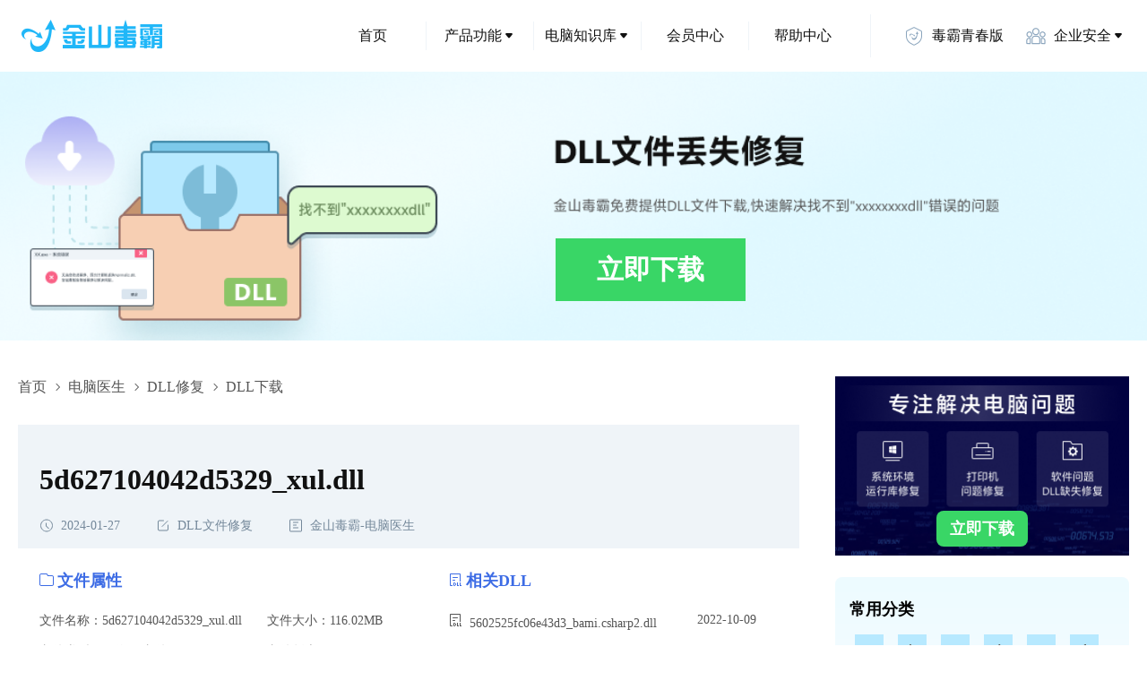

--- FILE ---
content_type: text/html; charset=utf8
request_url: https://www.ijinshan.com/filerepair/5d627104042d5329_xul.dll.shtml
body_size: 15887
content:
<!doctype html>
<html data-n-head-ssr lang="en" data-n-head="%7B%22lang%22:%7B%22ssr%22:%22en%22%7D%7D">
  <head>
    <meta data-n-head="ssr" charset="utf-8"><meta data-n-head="ssr" name="viewport" content="width=device-width,initial-scale=1,maximum-scale=1,user-scalable=no"><meta data-n-head="ssr" name="format-detection" content="telephone=no"><meta data-n-head="ssr" name="description" content="在金山毒霸平台上下载5d627104042d5329_xul.dll文件，可以帮您解决缺失、损坏、丢失的5d627104042d5329_xul.dll问题，兼容所有Windows版本包括32，64位系统，提供详细的下载安装说明和修复方法。"><meta data-n-head="ssr" name="keywords" content="5d627104042d5329_xul.dll,5d627104042d5329_xul.dll下载,错误,文件丢失,修复"><title>5d627104042d5329_xul.dll下载,5d627104042d5329_xul.dll文件丢失修复</title><link data-n-head="ssr" rel="icon" type="image/x-icon" href="/favicon.ico"><link rel="preload" href="/_nuxt/6fa0a88.js" as="script"><link rel="preload" href="/_nuxt/f465d2d.js" as="script"><link rel="preload" href="/_nuxt/b37bb2b.js" as="script"><link rel="preload" href="/_nuxt/css/ce18976.css" as="style"><link rel="preload" href="/_nuxt/bc426c9.js" as="script"><link rel="preload" href="/_nuxt/css/2a27e19.css" as="style"><link rel="preload" href="/_nuxt/476a64d.js" as="script"><link rel="stylesheet" href="/_nuxt/css/ce18976.css"><link rel="stylesheet" href="/_nuxt/css/2a27e19.css">
  </head>
  <body>
    <div data-server-rendered="true" id="__nuxt"><!----><div id="__layout"><div><main class="report-for-info" data-v-79c39a64 data-v-575c074c><header class="flex items-center justify-between header" data-v-79c39a64><div class="logo-box" data-v-79c39a64><a href="https://www.ijinshan.com/" target="_blank" class="w-full h-full" data-v-79c39a64></a></div> <div class="nav-list" data-v-5679e8d6 data-v-79c39a64><!----> <ul class="flex items-center" data-v-5679e8d6><li class="item cursor-pointer relative hover:bg-[rgba(183,233,255,0.25)] hover:color-[#20B7F8] child-menu child-menu-bg w-120 h-48 font-14 color-[#111] flex-center rounded-8 right-border" data-v-5679e8d6><a href="https://www.ijinshan.com/" target="_blank" class="w-full h-full flex-center no-underline color-[#111]" data-v-5679e8d6><!---->
        首页
      </a> <!----></li><li class="item cursor-pointer relative hover:bg-[rgba(183,233,255,0.25)] hover:color-[#20B7F8] child-menu child-menu-bg w-120 h-48 font-14 color-[#111] flex-center rounded-8 right-border" data-v-5679e8d6><!----> <span data-v-5679e8d6>产品功能</span> <i class="flex-center w-16 h-16" data-v-5679e8d6><svg width="8" height="6" viewBox="0 0 8 6" xmlns="http://www.w3.org/2000/svg" data-v-5679e8d6><path d="M6.86496 0H1.13504C0.287204 0 -0.175953 0.988856 0.366819 1.64018L3.23178 5.07813C3.63157 5.55789 4.36843 5.55789 4.76822 5.07814L7.63318 1.64018C8.17595 0.988857 7.7128 0 6.86496 0Z" fill="currentColor" data-v-5679e8d6></path></svg></i> <div class="z-30 drop hidden absolute top-[100%] left-[50%] -translate-x-1/2 pt-30" data-v-5679e8d6><ul class="flex py-32 px-24 rounded-8 bg-[#fff] color-[#111] shadow-[0px_16px_40px_0px_rgba(0,0,0,0.1)]" style="background:linear-gradient(180deg,#edfbff 0,#fff 100%)" data-v-5679e8d6><li class="relative px-16 first:pl-0 last:pr-0 drop-item min-w-128 font-14 flex flex-col" data-v-5679e8d6><span class="font-900 mb-8" data-v-5679e8d6>安全防护</span> <span class="whitespace-nowrap" data-v-5679e8d6><a href="https://www.ijinshan.com/functions/softantivirus.html" target="_blank" data-et-click data-et-data="click:病毒查杀;clicktype:1" class="mt-16 inline-block no-underline color-[#111] hover:color-[#20B7F8] child-menu" data-v-5679e8d6>
                  病毒查杀
                </a></span><span class="whitespace-nowrap" data-v-5679e8d6><a rel="nofollow" href="https://ijinshan.com/function/defend/" target="_blank" data-et-click data-et-data="click:主动防御;clicktype:1" class="mt-16 inline-block no-underline color-[#111] hover:color-[#20B7F8] child-menu" data-v-5679e8d6>
                  主动防御
                </a></span><span class="whitespace-nowrap" data-v-5679e8d6><a rel="nofollow" href="https://ijinshan.com/function/fullscan/" target="_blank" data-et-click data-et-data="click:全面扫描;clicktype:1" class="mt-16 inline-block no-underline color-[#111] hover:color-[#20B7F8] child-menu" data-v-5679e8d6>
                  全面扫描
                </a></span><span class="whitespace-nowrap" data-v-5679e8d6><a href="https://www.ijinshan.com/zhuansha/cad/" target="_blank" data-et-click data-et-data="click:CAD病毒专杀;clicktype:1" class="mt-16 inline-block no-underline color-[#111] hover:color-[#20B7F8] child-menu" data-v-5679e8d6>
                  CAD病毒专杀
                </a></span><span class="whitespace-nowrap" data-v-5679e8d6><a href="https://www.ijinshan.com/zhuansha/wangubingdumuma/" target="_blank" data-et-click data-et-data="click:顽固木马专杀;clicktype:1" class="mt-16 inline-block no-underline color-[#111] hover:color-[#20B7F8] child-menu" data-v-5679e8d6>
                  顽固木马专杀
                </a></span></li><li class="relative px-16 first:pl-0 last:pr-0 drop-item min-w-128 font-14 flex flex-col" data-v-5679e8d6><span class="font-900 mb-8" data-v-5679e8d6>清理加速</span> <span class="whitespace-nowrap" data-v-5679e8d6><a href="https://www.ijinshan.com/functions/clean.html" target="_blank" data-et-click data-et-data="click:垃圾清理;clicktype:1" class="mt-16 inline-block no-underline color-[#111] hover:color-[#20B7F8] child-menu" data-v-5679e8d6>
                  垃圾清理
                </a></span><span class="whitespace-nowrap" data-v-5679e8d6><a href="https://www.ijinshan.com/functions/pcacceleration.html" target="_blank" data-et-click data-et-data="click:电脑加速;clicktype:1" class="mt-16 inline-block no-underline color-[#111] hover:color-[#20B7F8] child-menu" data-v-5679e8d6>
                  电脑加速
                </a></span><span class="whitespace-nowrap" data-v-5679e8d6><a href="https://www.ijinshan.com/functions/cclean.html" target="_blank" data-et-click data-et-data="click:C盘瘦身;clicktype:1" class="mt-16 inline-block no-underline color-[#111] hover:color-[#20B7F8] child-menu" data-v-5679e8d6>
                  C盘瘦身
                </a></span><span class="whitespace-nowrap" data-v-5679e8d6><a href="https://www.ijinshan.com/functions/privacyclean.html" target="_blank" data-et-click data-et-data="click:隐私清理;clicktype:1" class="mt-16 inline-block no-underline color-[#111] hover:color-[#20B7F8] child-menu" data-v-5679e8d6>
                  隐私清理
                </a></span></li><li class="relative px-16 first:pl-0 last:pr-0 drop-item min-w-128 font-14 flex flex-col" data-v-5679e8d6><a href="https://www.ijinshan.com/aggregation/soft.html" class="font-900 mb-8 cursor-text color-[#111] no-underline" data-v-5679e8d6>软件管理</a> <span class="whitespace-nowrap" data-v-5679e8d6><a href="https://www.ijinshan.com/soft/1/" target="_blank" data-et-click data-et-data="click:软件下载;clicktype:1" class="mt-16 inline-block no-underline color-[#111] hover:color-[#20B7F8] child-menu" data-v-5679e8d6>
                  软件下载
                </a></span><span class="whitespace-nowrap" data-v-5679e8d6><a href="https://www.ijinshan.com/functions/softuninstall.html" target="_blank" data-et-click data-et-data="click:软件卸载;clicktype:1" class="mt-16 inline-block no-underline color-[#111] hover:color-[#20B7F8] child-menu" data-v-5679e8d6>
                  软件卸载
                </a></span><span class="whitespace-nowrap" data-v-5679e8d6><a href="https://www.ijinshan.com/soft/5/" target="_blank" data-et-click data-et-data="click:软件升级;clicktype:1" class="mt-16 inline-block no-underline color-[#111] hover:color-[#20B7F8] child-menu" data-v-5679e8d6>
                  软件升级
                </a></span><span class="whitespace-nowrap" data-v-5679e8d6><a href="https://www.ijinshan.com/soft/2/" target="_blank" data-et-click data-et-data="click:弹窗拦截;clicktype:1" class="mt-16 inline-block no-underline color-[#111] hover:color-[#20B7F8] child-menu" data-v-5679e8d6>
                  弹窗拦截
                </a></span></li><li class="relative px-16 first:pl-0 last:pr-0 drop-item min-w-128 font-14 flex flex-col" data-v-5679e8d6><span class="font-900 mb-8" data-v-5679e8d6>办公提效</span> <span class="whitespace-nowrap" data-v-5679e8d6><a rel="nofollow" href="https://vip.ijinshan.com/huifu/index/" target="_blank" data-et-click data-et-data="click:数据恢复;clicktype:1" class="mt-16 inline-block no-underline color-[#111] hover:color-[#20B7F8] child-menu" data-v-5679e8d6>
                  数据恢复
                </a></span><span class="whitespace-nowrap" data-v-5679e8d6><a href="https://www.ijinshan.com/functions/dubapicture.html" target="_blank" data-et-click data-et-data="click:毒霸看图;clicktype:1" class="mt-16 inline-block no-underline color-[#111] hover:color-[#20B7F8] child-menu" data-v-5679e8d6>
                  毒霸看图
                </a></span><span class="whitespace-nowrap" data-v-5679e8d6><a href="https://www.ijinshan.com/functions/dubapdf.html" target="_blank" data-et-click data-et-data="click:毒霸PDF;clicktype:1" class="mt-16 inline-block no-underline color-[#111] hover:color-[#20B7F8] child-menu" data-v-5679e8d6>
                  毒霸PDF
                </a></span></li><li class="relative px-16 first:pl-0 last:pr-0 drop-item min-w-128 font-14 flex flex-col" data-v-5679e8d6><span class="font-900 mb-8" data-v-5679e8d6>实用工具</span> <span class="whitespace-nowrap" data-v-5679e8d6><a rel="nofollow" href="https://ijinshan.com/function/eye/" target="_blank" data-et-click data-et-data="click:护眼模式;clicktype:1" class="mt-16 inline-block no-underline color-[#111] hover:color-[#20B7F8] child-menu" data-v-5679e8d6>
                  护眼模式
                </a></span><span class="whitespace-nowrap" data-v-5679e8d6><a rel="nofollow" href="https://www.duba.com/" target="_blank" data-et-click data-et-data="click:网址导航;clicktype:1" class="mt-16 inline-block no-underline color-[#111] hover:color-[#20B7F8] child-menu" data-v-5679e8d6>
                  网址导航
                </a></span><span class="whitespace-nowrap" data-v-5679e8d6><a href="https://www.ijinshan.com/product/" target="_blank" data-et-click data-et-data="click:更多产品;clicktype:1" class="mt-16 inline-block no-underline color-[#111] hover:color-[#20B7F8] child-menu" data-v-5679e8d6>
                  更多产品
                </a></span></li></ul></div></li><li class="item cursor-pointer relative hover:bg-[rgba(183,233,255,0.25)] hover:color-[#20B7F8] child-menu child-menu-bg w-120 h-48 font-14 color-[#111] flex-center rounded-8 right-border" data-v-5679e8d6><!----> <span data-v-5679e8d6>电脑知识库</span> <i class="flex-center w-16 h-16" data-v-5679e8d6><svg width="8" height="6" viewBox="0 0 8 6" xmlns="http://www.w3.org/2000/svg" data-v-5679e8d6><path d="M6.86496 0H1.13504C0.287204 0 -0.175953 0.988856 0.366819 1.64018L3.23178 5.07813C3.63157 5.55789 4.36843 5.55789 4.76822 5.07814L7.63318 1.64018C8.17595 0.988857 7.7128 0 6.86496 0Z" fill="currentColor" data-v-5679e8d6></path></svg></i> <div class="z-30 drop hidden absolute top-[100%] left-[50%] -translate-x-1/2 pt-30" data-v-5679e8d6><ul class="flex py-32 px-24 rounded-8 bg-[#fff] color-[#111] shadow-[0px_16px_40px_0px_rgba(0,0,0,0.1)]" style="background:linear-gradient(180deg,#edfbff 0,#fff 100%)" data-v-5679e8d6><li class="relative px-16 first:pl-0 last:pr-0 drop-item min-w-128 font-14 flex flex-col" data-v-5679e8d6><span class="font-900 mb-8" data-v-5679e8d6>电脑医生</span> <span class="whitespace-nowrap" data-v-5679e8d6><a href="https://www.ijinshan.com/filerepair/dll/index.shtml" target="_blank" data-et-click data-et-data="click:DLL文件缺失;clicktype:1" class="mt-16 inline-block no-underline color-[#111] hover:color-[#20B7F8] child-menu" data-v-5679e8d6>
                  DLL文件缺失
                </a></span><span class="whitespace-nowrap" data-v-5679e8d6><a href="https://www.ijinshan.com/functions/repairprinter.html" target="_blank" data-et-click data-et-data="click:打印机修复;clicktype:1" class="mt-16 inline-block no-underline color-[#111] hover:color-[#20B7F8] child-menu" data-v-5679e8d6>
                  打印机修复
                </a></span></li><li class="relative px-16 first:pl-0 last:pr-0 drop-item min-w-128 font-14 flex flex-col" data-v-5679e8d6><span class="font-900 mb-8" data-v-5679e8d6>安全资讯</span> <span class="whitespace-nowrap" data-v-5679e8d6><a href="https://www.ijinshan.com/info/" target="_blank" data-et-click data-et-data="click:安全专题;clicktype:1" class="mt-16 inline-block no-underline color-[#111] hover:color-[#20B7F8] child-menu" data-v-5679e8d6>
                  安全专题
                </a></span><span class="whitespace-nowrap" data-v-5679e8d6><a href="https://www.ijinshan.com/info/" target="_blank" data-et-click data-et-data="click:热点资讯;clicktype:1" class="mt-16 inline-block no-underline color-[#111] hover:color-[#20B7F8] child-menu" data-v-5679e8d6>
                  热点资讯
                </a></span><span class="whitespace-nowrap" data-v-5679e8d6><a href="https://www.ijinshan.com/info/" target="_blank" data-et-click data-et-data="click:产品动态;clicktype:1" class="mt-16 inline-block no-underline color-[#111] hover:color-[#20B7F8] child-menu" data-v-5679e8d6>
                  产品动态
                </a></span></li></ul></div></li><li class="item cursor-pointer relative hover:bg-[rgba(183,233,255,0.25)] hover:color-[#20B7F8] child-menu child-menu-bg w-120 h-48 font-14 color-[#111] flex-center rounded-8 right-border" data-v-5679e8d6><a href="https://www.ijinshan.com/vip/" target="_blank" class="w-full h-full flex-center no-underline color-[#111]" data-v-5679e8d6><!---->
        会员中心
      </a> <!----></li><li class="item cursor-pointer relative hover:bg-[rgba(183,233,255,0.25)] hover:color-[#20B7F8] child-menu child-menu-bg w-120 h-48 font-14 color-[#111] flex-center rounded-8 right-border--max" data-v-5679e8d6><a href="https://www.ijinshan.com/help/" target="_blank" class="w-full h-full flex-center no-underline color-[#111]" data-v-5679e8d6><!---->
        帮助中心
      </a> <!----></li><li class="item cursor-pointer relative hover:bg-[rgba(183,233,255,0.25)] hover:color-[#20B7F8] child-menu child-menu-bg w-120 h-48 font-14 color-[#111] flex-center rounded-8 hide-fence ml-16" data-v-5679e8d6><a rel="nofollow" href="https://young.duba.net/?f=3" target="_blank" class="w-full h-full flex-center no-underline color-[#111]" data-v-5679e8d6><i class="block w-24 h-24 mr-8 bg-cover icon_young" data-v-5679e8d6></i>
        毒霸青春版
      </a> <!----></li><li class="item cursor-pointer relative hover:bg-[rgba(183,233,255,0.25)] hover:color-[#20B7F8] child-menu child-menu-bg w-120 h-48 font-14 color-[#111] flex-center rounded-8 hide-fence ml-16" data-v-5679e8d6><i class="block w-24 h-24 mr-8 bg-cover icon_security" data-v-5679e8d6></i> <span data-v-5679e8d6>企业安全</span> <i class="flex-center w-16 h-16" data-v-5679e8d6><svg width="8" height="6" viewBox="0 0 8 6" xmlns="http://www.w3.org/2000/svg" data-v-5679e8d6><path d="M6.86496 0H1.13504C0.287204 0 -0.175953 0.988856 0.366819 1.64018L3.23178 5.07813C3.63157 5.55789 4.36843 5.55789 4.76822 5.07814L7.63318 1.64018C8.17595 0.988857 7.7128 0 6.86496 0Z" fill="currentColor" data-v-5679e8d6></path></svg></i> <div class="z-30 drop hidden absolute top-[100%] left-[50%] -translate-x-1/2 pt-30" data-v-5679e8d6><ul class="flex py-32 px-24 rounded-8 bg-[#fff] color-[#111] shadow-[0px_16px_40px_0px_rgba(0,0,0,0.1)]" style="background:linear-gradient(180deg,#edfbff 0,#fff 100%)" data-v-5679e8d6><li class="relative px-16 first:pl-0 last:pr-0 drop-item min-w-128 font-14 flex flex-col" data-v-5679e8d6><span class="mt-[-24px]" data-v-5679e8d6></span> <span class="whitespace-nowrap" data-v-5679e8d6><a rel="nofollow" href="https://team.duba.net/index" target="_blank" data-et-click data-et-data="click:金山毒霸团队版;clicktype:1" class="mt-16 inline-block no-underline color-[#111] hover:color-[#20B7F8] child-menu" data-v-5679e8d6>
                  金山毒霸团队版
                </a></span><span class="whitespace-nowrap" data-v-5679e8d6><a rel="nofollow" href="https://ti.duba.net/" target="_blank" data-et-click data-et-data="click:鹰眼威胁情报引擎;clicktype:1" class="mt-16 inline-block no-underline color-[#111] hover:color-[#20B7F8] child-menu" data-v-5679e8d6>
                  鹰眼威胁情报引擎
                </a></span><span class="whitespace-nowrap" data-v-5679e8d6><span data-et-click data-et-data="click:授权服务;clicktype:1" class="mt-16 inline-block cursor-pointer hover:color-[#20B7F8] child-menu" data-v-5679e8d6>
                  授权服务
                </span></span></li></ul></div></li></ul></div></header> <!----> <div class="h-auto main" data-v-79c39a64> <div class="content" data-v-79c39a64><div class="content-main" data-v-79c39a64 data-v-575c074c><div class="flex items-center text-16 color-[#555] h-24 mb-30" data-v-79c39a64 data-v-575c074c><span class="h-full flex items-center" data-v-79c39a64 data-v-575c074c><a href="https://www.ijinshan.com/" target="_blank" data-et-click="" data-et-data="click:首页;clicktype:4" class="color-[#555] no-underline hover-color-[#20B7F8] cursor-pointer bread-item" data-v-79c39a64 data-v-575c074c>首页</a> <i class="text-0 mx-4" data-v-79c39a64 data-v-575c074c><svg width="16" height="16" viewBox="0 0 16 16" fill="none" xmlns="http://www.w3.org/2000/svg" data-v-79c39a64 data-v-575c074c><mask id="path-1-inside-1_15466_84" fill="white" data-v-79c39a64 data-v-575c074c><path fill-rule="evenodd" clip-rule="evenodd" d="M6.64645 11.8891C6.84171 12.0843 7.15829 12.0843 7.35355 11.8891L10.8891 8.35353C11.0843 8.15827 11.0843 7.84168 10.8891 7.64642L7.35355 4.11089C7.15829 3.91562 6.84171 3.91562 6.64645 4.11089C6.45118 4.30615 6.45118 4.62273 6.64645 4.81799L9.82843 7.99997L6.64645 11.182C6.45118 11.3772 6.45118 11.6938 6.64645 11.8891Z" data-v-79c39a64 data-v-575c074c></path></mask> <path d="M9.82843 7.99997L10.5355 8.70708L11.2426 7.99997L10.5355 7.29287L9.82843 7.99997ZM6.64645 11.182C6.84171 10.9867 7.15829 10.9867 7.35355 11.182L5.93934 12.5962C6.52513 13.182 7.47487 13.182 8.06066 12.5962L6.64645 11.182ZM10.182 7.64642L6.64645 11.182L8.06066 12.5962L11.5962 9.06063L10.182 7.64642ZM10.182 8.35353C9.98672 8.15827 9.98672 7.84168 10.182 7.64642L11.5962 9.06063C12.182 8.47485 12.182 7.5251 11.5962 6.93931L10.182 8.35353ZM6.64645 4.81799L10.182 8.35353L11.5962 6.93931L8.06066 3.40378L6.64645 4.81799ZM7.35355 4.81799C7.15829 5.01326 6.84171 5.01326 6.64645 4.81799L8.06066 3.40378C7.47487 2.81799 6.52513 2.81799 5.93934 3.40378L7.35355 4.81799ZM7.35355 4.11089C7.54882 4.30615 7.54882 4.62273 7.35355 4.81799L5.93934 3.40378C5.35355 3.98957 5.35355 4.93931 5.93934 5.5251L7.35355 4.11089ZM10.5355 7.29287L7.35355 4.11089L5.93934 5.5251L9.12132 8.70708L10.5355 7.29287ZM7.35355 11.8891L10.5355 8.70708L9.12132 7.29287L5.93934 10.4748L7.35355 11.8891ZM7.35355 11.182C7.54882 11.3772 7.54882 11.6938 7.35355 11.8891L5.93934 10.4748C5.35355 11.0606 5.35355 12.0104 5.93934 12.5962L7.35355 11.182Z" fill="currentColor" mask="url(#path-1-inside-1_15466_84)" data-v-79c39a64 data-v-575c074c></path></svg></i></span><span class="h-full flex items-center" data-v-79c39a64 data-v-575c074c><a href="https://ijinshan.com/functions/pcdoctor.html" target="_blank" data-et-click="" data-et-data="click:电脑医生;clicktype:4" class="color-[#555] no-underline hover-color-[#20B7F8] cursor-pointer bread-item" data-v-79c39a64 data-v-575c074c>电脑医生</a> <i class="text-0 mx-4" data-v-79c39a64 data-v-575c074c><svg width="16" height="16" viewBox="0 0 16 16" fill="none" xmlns="http://www.w3.org/2000/svg" data-v-79c39a64 data-v-575c074c><mask id="path-1-inside-1_15466_84" fill="white" data-v-79c39a64 data-v-575c074c><path fill-rule="evenodd" clip-rule="evenodd" d="M6.64645 11.8891C6.84171 12.0843 7.15829 12.0843 7.35355 11.8891L10.8891 8.35353C11.0843 8.15827 11.0843 7.84168 10.8891 7.64642L7.35355 4.11089C7.15829 3.91562 6.84171 3.91562 6.64645 4.11089C6.45118 4.30615 6.45118 4.62273 6.64645 4.81799L9.82843 7.99997L6.64645 11.182C6.45118 11.3772 6.45118 11.6938 6.64645 11.8891Z" data-v-79c39a64 data-v-575c074c></path></mask> <path d="M9.82843 7.99997L10.5355 8.70708L11.2426 7.99997L10.5355 7.29287L9.82843 7.99997ZM6.64645 11.182C6.84171 10.9867 7.15829 10.9867 7.35355 11.182L5.93934 12.5962C6.52513 13.182 7.47487 13.182 8.06066 12.5962L6.64645 11.182ZM10.182 7.64642L6.64645 11.182L8.06066 12.5962L11.5962 9.06063L10.182 7.64642ZM10.182 8.35353C9.98672 8.15827 9.98672 7.84168 10.182 7.64642L11.5962 9.06063C12.182 8.47485 12.182 7.5251 11.5962 6.93931L10.182 8.35353ZM6.64645 4.81799L10.182 8.35353L11.5962 6.93931L8.06066 3.40378L6.64645 4.81799ZM7.35355 4.81799C7.15829 5.01326 6.84171 5.01326 6.64645 4.81799L8.06066 3.40378C7.47487 2.81799 6.52513 2.81799 5.93934 3.40378L7.35355 4.81799ZM7.35355 4.11089C7.54882 4.30615 7.54882 4.62273 7.35355 4.81799L5.93934 3.40378C5.35355 3.98957 5.35355 4.93931 5.93934 5.5251L7.35355 4.11089ZM10.5355 7.29287L7.35355 4.11089L5.93934 5.5251L9.12132 8.70708L10.5355 7.29287ZM7.35355 11.8891L10.5355 8.70708L9.12132 7.29287L5.93934 10.4748L7.35355 11.8891ZM7.35355 11.182C7.54882 11.3772 7.54882 11.6938 7.35355 11.8891L5.93934 10.4748C5.35355 11.0606 5.35355 12.0104 5.93934 12.5962L7.35355 11.182Z" fill="currentColor" mask="url(#path-1-inside-1_15466_84)" data-v-79c39a64 data-v-575c074c></path></svg></i></span><span class="h-full flex items-center" data-v-79c39a64 data-v-575c074c><a href="https://www.ijinshan.com/functions/repairdll.html" target="_blank" data-et-click="" data-et-data="click:DLL修复;clicktype:4" class="color-[#555] no-underline hover-color-[#20B7F8] cursor-pointer bread-item" data-v-79c39a64 data-v-575c074c>DLL修复</a> <i class="text-0 mx-4" data-v-79c39a64 data-v-575c074c><svg width="16" height="16" viewBox="0 0 16 16" fill="none" xmlns="http://www.w3.org/2000/svg" data-v-79c39a64 data-v-575c074c><mask id="path-1-inside-1_15466_84" fill="white" data-v-79c39a64 data-v-575c074c><path fill-rule="evenodd" clip-rule="evenodd" d="M6.64645 11.8891C6.84171 12.0843 7.15829 12.0843 7.35355 11.8891L10.8891 8.35353C11.0843 8.15827 11.0843 7.84168 10.8891 7.64642L7.35355 4.11089C7.15829 3.91562 6.84171 3.91562 6.64645 4.11089C6.45118 4.30615 6.45118 4.62273 6.64645 4.81799L9.82843 7.99997L6.64645 11.182C6.45118 11.3772 6.45118 11.6938 6.64645 11.8891Z" data-v-79c39a64 data-v-575c074c></path></mask> <path d="M9.82843 7.99997L10.5355 8.70708L11.2426 7.99997L10.5355 7.29287L9.82843 7.99997ZM6.64645 11.182C6.84171 10.9867 7.15829 10.9867 7.35355 11.182L5.93934 12.5962C6.52513 13.182 7.47487 13.182 8.06066 12.5962L6.64645 11.182ZM10.182 7.64642L6.64645 11.182L8.06066 12.5962L11.5962 9.06063L10.182 7.64642ZM10.182 8.35353C9.98672 8.15827 9.98672 7.84168 10.182 7.64642L11.5962 9.06063C12.182 8.47485 12.182 7.5251 11.5962 6.93931L10.182 8.35353ZM6.64645 4.81799L10.182 8.35353L11.5962 6.93931L8.06066 3.40378L6.64645 4.81799ZM7.35355 4.81799C7.15829 5.01326 6.84171 5.01326 6.64645 4.81799L8.06066 3.40378C7.47487 2.81799 6.52513 2.81799 5.93934 3.40378L7.35355 4.81799ZM7.35355 4.11089C7.54882 4.30615 7.54882 4.62273 7.35355 4.81799L5.93934 3.40378C5.35355 3.98957 5.35355 4.93931 5.93934 5.5251L7.35355 4.11089ZM10.5355 7.29287L7.35355 4.11089L5.93934 5.5251L9.12132 8.70708L10.5355 7.29287ZM7.35355 11.8891L10.5355 8.70708L9.12132 7.29287L5.93934 10.4748L7.35355 11.8891ZM7.35355 11.182C7.54882 11.3772 7.54882 11.6938 7.35355 11.8891L5.93934 10.4748C5.35355 11.0606 5.35355 12.0104 5.93934 12.5962L7.35355 11.182Z" fill="currentColor" mask="url(#path-1-inside-1_15466_84)" data-v-79c39a64 data-v-575c074c></path></svg></i></span><span class="h-full flex items-center" data-v-79c39a64 data-v-575c074c><span data-v-79c39a64 data-v-575c074c>DLL下载</span> <!----></span></div> <div class="h-auto border-1 border-[#EFF4F8] main-desc" data-v-79c39a64 data-v-575c074c><div class="bg-[#EFF4F8] py-16 px-24 title-box overflow-hidden relative" data-v-79c39a64 data-v-575c074c><h1 class="absolute text-14 color-[#eff4f8] title-h1" data-v-79c39a64 data-v-575c074c>5d627104042d5329_xul.dll,5d627104042d5329_xul.dll下载,5d627104042d5329_xul.dll修复</h1> <h2 class="font-max text-32 color-[#111] title" data-v-79c39a64 data-v-575c074c>5d627104042d5329_xul.dll</h2> <div class="flex mt-24 color-[#74889A] text-14 times" data-v-79c39a64 data-v-575c074c><span class="flex-center text-14" data-v-79c39a64 data-v-575c074c><i class="mr-8 text-0" data-v-79c39a64 data-v-575c074c><svg width="16" height="17" viewBox="0 0 16 17" fill="none" xmlns="http://www.w3.org/2000/svg" data-v-79c39a64 data-v-575c074c><path fill-rule="evenodd" clip-rule="evenodd" d="M7.5 5.5C7.22386 5.5 7 5.72386 7 6V9C7 9.19135 7.10749 9.35759 7.26538 9.44165C7.28812 9.48443 7.31751 9.52461 7.35355 9.56066L9.88909 12.0962C10.0843 12.2915 10.4009 12.2915 10.5962 12.0962C10.7915 11.9009 10.7915 11.5843 10.5962 11.3891L8.06066 8.85355C8.04153 8.83442 8.02123 8.81716 8 8.80178V6C8 5.72386 7.77614 5.5 7.5 5.5Z" fill="currentColor" data-v-79c39a64 data-v-575c074c></path> <path d="M1.5 8.5C1.5 4.91015 4.41015 2 8 2C11.5899 2 14.5 4.91015 14.5 8.5C14.5 12.0899 11.5899 15 8 15C4.41015 15 1.5 12.0899 1.5 8.5Z" stroke="currentColor" data-v-79c39a64 data-v-575c074c></path></svg></i>
            2024-01-27
          </span> <a href="https://www.ijinshan.com/filerepair/dll/" target="_blank" class="flex-center text-14 setml color-[#74889A] hover-color-[#20B7F8] no-underline" data-v-79c39a64 data-v-575c074c><i class="mr-8 text-0" data-v-79c39a64 data-v-575c074c><svg width="16" height="17" viewBox="0 0 16 17" fill="none" xmlns="http://www.w3.org/2000/svg" data-v-79c39a64 data-v-575c074c><path fill-rule="evenodd" clip-rule="evenodd" d="M9 3C9 2.72386 8.77614 2.5 8.5 2.5H4C2.89543 2.5 2 3.39543 2 4.5V12.5C2 13.6046 2.89543 14.5 4 14.5H12C13.1046 14.5 14 13.6046 14 12.5V8C14 7.72386 13.7761 7.5 13.5 7.5C13.2239 7.5 13 7.72386 13 8V12.5C13 13.0523 12.5523 13.5 12 13.5H4C3.44772 13.5 3 13.0523 3 12.5V4.5C3 3.94772 3.44772 3.5 4 3.5H8.5C8.77614 3.5 9 3.27614 9 3Z" fill="currentColor" data-v-79c39a64 data-v-575c074c></path> <path d="M7 9.5L13 3.5" stroke="currentColor" stroke-linecap="round" data-v-79c39a64 data-v-575c074c></path></svg></i>
            DLL文件修复
          </a> <span class="flex-center text-14 setml" data-v-79c39a64 data-v-575c074c><i class="mr-8 text-0" data-v-79c39a64 data-v-575c074c><svg width="16" height="17" viewBox="0 0 16 17" fill="none" xmlns="http://www.w3.org/2000/svg" data-v-79c39a64 data-v-575c074c><rect x="1.5" y="2" width="13" height="13" rx="0.5" stroke="currentColor" data-v-79c39a64 data-v-575c074c></rect> <rect x="5" y="4.5" width="6" height="1" rx="0.5" fill="currentColor" data-v-79c39a64 data-v-575c074c></rect> <rect x="5" y="10.5" width="6" height="1" rx="0.5" fill="currentColor" data-v-79c39a64 data-v-575c074c></rect> <rect x="5" y="7.5" width="4" height="1" rx="0.5" fill="currentColor" data-v-79c39a64 data-v-575c074c></rect></svg></i>
            金山毒霸-电脑医生
          </span></div></div> <div class="flex justify-between pb-40 pt-24 px-24 attr-box" data-v-79c39a64 data-v-575c074c><div class="file-box" data-v-79c39a64 data-v-575c074c><div class="mb-24 flex items-center font-max text-18 color-[#3D6CE5]" data-v-79c39a64 data-v-575c074c><i class="text-06 mr-4" data-v-79c39a64 data-v-575c074c><svg width="16" height="16" viewBox="0 0 16 16" fill="none" xmlns="http://www.w3.org/2000/svg" data-v-79c39a64 data-v-575c074c><path fill-rule="evenodd" clip-rule="evenodd" d="M9 4L8.46976 2.71265C8.34287 2.28967 7.95355 2 7.51194 2H2C1.44772 2 1 2.44772 1 3V13C1 13.5523 1.44772 14 2 14H14C14.5523 14 15 13.5523 15 13V5C15 4.44772 14.5523 4 14 4H9ZM0 3C0 1.89543 0.895431 1 2 1H7.51194C8.39515 1 9 1.5 9.42759 2.4253L9.74403 3H14C15.1046 3 16 3.89543 16 5V13C16 14.1046 15.1046 15 14 15H2C0.895431 15 0 14.1046 0 13V3Z" fill="currentColor" data-v-79c39a64 data-v-575c074c></path></svg></i>
            文件属性
          </div> <div class="text-14 leading-18 color-[#555] flex flex-wrap justify-between" data-v-79c39a64 data-v-575c074c><div title="5d627104042d5329_xul.dll" class="mb-16 attr-box-left truncate" data-v-79c39a64 data-v-575c074c>文件名称：5d627104042d5329_xul.dll</div> <div class="mb-16 attr-box-right truncate" data-v-79c39a64 data-v-575c074c>文件大小：116.02MB</div> <div class="mb-16 attr-box-left truncate" data-v-79c39a64 data-v-575c074c>文件类型：64位PE文件</div> <div title="106.0" class="mb-16 attr-box-right truncate" data-v-79c39a64 data-v-575c074c>文件版本：106.0</div> <div title="d461830428251e1e1c9675d1d2259b5f" class="mb-16 attr-box-left truncate" data-v-79c39a64 data-v-575c074c>文件MD5：d461830428251e1e1c9675d1d2259b5f</div> <div class="mb-16 attr-box-right truncate" data-v-79c39a64 data-v-575c074c>发布日期：2022-10-01</div> <div class="mb-16 attr-box-left truncate" data-v-79c39a64 data-v-575c074c>应用平台：Windows平台</div></div> <div class="mt-24 flex-center" data-v-79c39a64 data-v-575c074c><a rel="nofollow" href="https://cd001.www.duba.net/duba/install/packages/ever/dllrepair_150_27.exe" download="" class="no-underline file-download-btn" data-v-79c39a64 data-v-575c074c><div data-et-click="" data-et-data="click:立即下载;clicktype:2" class="w-160 h-56 rounded-4 bg-[#23D6A0] flex-center text-24 color-[#fff] font-max cursor-pointer auto-fix-btn" data-v-79c39a64 data-v-575c074c>
              立即下载
              </div></a> <div class="w-24 h-24 file-copy-btn" data-v-79c39a64 data-v-575c074c>请在电脑端访问下载</div></div> <div class="w-416 h-40 mt-24 bg-[#E7F3FF] flex-center rounded-8 bg-[rgba(183,233,255,0.25)] color-[#20B7F8] text-14 file-tip" data-v-79c39a64 data-v-575c074c>
            由金山毒霸-电脑医生，免费提供修复支持
          </div> <div class="file-copy" data-v-79c39a64 data-v-575c074c>*点击按钮复制链接</div></div> <div class="w-368 pr-24 related" data-v-79c39a64 data-v-575c074c><div class="mb-24 flex items-center font-max text-18 color-[#3D6CE5]" data-v-79c39a64 data-v-575c074c><i class="text-06 mr-4" data-v-79c39a64 data-v-575c074c><svg width="16" height="16" viewBox="0 0 16 16" xmlns="http://www.w3.org/2000/svg" data-v-79c39a64 data-v-575c074c><path fill-rule="evenodd" clip-rule="evenodd" d="M3 2H13V10H14V2C14 1.44772 13.5523 1 13 1H3C2.44772 1 2 1.44772 2 2V14C2 14.5523 2.44772 15 3 15H5V14H3L3 2ZM5 5.5C5 5.22386 5.22386 5 5.5 5H10.5C10.7761 5 11 5.22386 11 5.5C11 5.77614 10.7761 6 10.5 6H5.5C5.22386 6 5 5.77614 5 5.5ZM5.5 8C5.22386 8 5 8.22386 5 8.5C5 8.77614 5.22386 9 5.5 9H7.5C7.77614 9 8 8.77614 8 8.5C8 8.22386 7.77614 8 7.5 8H5.5Z" fill="currentColor" data-v-79c39a64 data-v-575c074c></path> <path d="M6.48901 14.5275V11.4473C7.25885 11.4473 8.60156 11.4473 8.60156 13.0462C8.60156 14.6451 7.33046 14.5275 6.48901 14.5275Z" stroke="currentColor" fill="none" data-v-79c39a64 data-v-575c074c></path> <rect x="10" y="11" width="1" height="4" fill="currentColor" data-v-79c39a64 data-v-575c074c></rect> <rect x="10" y="14" width="2" height="1" fill="currentColor" data-v-79c39a64 data-v-575c074c></rect> <rect x="13" y="14" width="2" height="1" fill="currentColor" data-v-79c39a64 data-v-575c074c></rect> <rect x="13" y="11" width="1" height="4" fill="currentColor" data-v-79c39a64 data-v-575c074c></rect></svg></i>
            相关DLL
          </div> <ul class="text-14 color-[#555]" data-v-79c39a64 data-v-575c074c><li class="mb-16 flex justify-between" data-v-79c39a64 data-v-575c074c><a href="https://www.ijinshan.com/filerepair/5602525fc06e43d3_bami.csharp2.dll.shtml" target="_blank" class="flex justify-between no-underline color-[#555]" data-v-79c39a64 data-v-575c074c><span data-et-click="" data-et-data="click:5602525fc06e43d3_bami.csharp2.dll;clicktype:4" class="w-240 truncate" data-v-79c39a64 data-v-575c074c><i class="text-06 mr-4" data-v-79c39a64 data-v-575c074c><svg width="16" height="16" viewBox="0 0 16 16" xmlns="http://www.w3.org/2000/svg" data-v-79c39a64 data-v-575c074c><path fill-rule="evenodd" clip-rule="evenodd" d="M3 2H13V10H14V2C14 1.44772 13.5523 1 13 1H3C2.44772 1 2 1.44772 2 2V14C2 14.5523 2.44772 15 3 15H5V14H3L3 2ZM5 5.5C5 5.22386 5.22386 5 5.5 5H10.5C10.7761 5 11 5.22386 11 5.5C11 5.77614 10.7761 6 10.5 6H5.5C5.22386 6 5 5.77614 5 5.5ZM5.5 8C5.22386 8 5 8.22386 5 8.5C5 8.77614 5.22386 9 5.5 9H7.5C7.77614 9 8 8.77614 8 8.5C8 8.22386 7.77614 8 7.5 8H5.5Z" fill="currentColor" data-v-79c39a64 data-v-575c074c></path> <path d="M6.48901 14.5275V11.4473C7.25885 11.4473 8.60156 11.4473 8.60156 13.0462C8.60156 14.6451 7.33046 14.5275 6.48901 14.5275Z" stroke="currentColor" fill="none" data-v-79c39a64 data-v-575c074c></path> <rect x="10" y="11" width="1" height="4" fill="currentColor" data-v-79c39a64 data-v-575c074c></rect> <rect x="10" y="14" width="2" height="1" fill="currentColor" data-v-79c39a64 data-v-575c074c></rect> <rect x="13" y="14" width="2" height="1" fill="currentColor" data-v-79c39a64 data-v-575c074c></rect> <rect x="13" y="11" width="1" height="4" fill="currentColor" data-v-79c39a64 data-v-575c074c></rect></svg></i>
                  5602525fc06e43d3_bami.csharp2.dll
                </span></a> <span data-v-79c39a64 data-v-575c074c>2022-10-09</span></li><li class="mb-16 flex justify-between" data-v-79c39a64 data-v-575c074c><a href="https://www.ijinshan.com/filerepair/51b4afb0fd0dbb61_cosi.csharp2.dll.shtml" target="_blank" class="flex justify-between no-underline color-[#555]" data-v-79c39a64 data-v-575c074c><span data-et-click="" data-et-data="click:51b4afb0fd0dbb61_cosi.csharp2.dll;clicktype:4" class="w-240 truncate" data-v-79c39a64 data-v-575c074c><i class="text-06 mr-4" data-v-79c39a64 data-v-575c074c><svg width="16" height="16" viewBox="0 0 16 16" xmlns="http://www.w3.org/2000/svg" data-v-79c39a64 data-v-575c074c><path fill-rule="evenodd" clip-rule="evenodd" d="M3 2H13V10H14V2C14 1.44772 13.5523 1 13 1H3C2.44772 1 2 1.44772 2 2V14C2 14.5523 2.44772 15 3 15H5V14H3L3 2ZM5 5.5C5 5.22386 5.22386 5 5.5 5H10.5C10.7761 5 11 5.22386 11 5.5C11 5.77614 10.7761 6 10.5 6H5.5C5.22386 6 5 5.77614 5 5.5ZM5.5 8C5.22386 8 5 8.22386 5 8.5C5 8.77614 5.22386 9 5.5 9H7.5C7.77614 9 8 8.77614 8 8.5C8 8.22386 7.77614 8 7.5 8H5.5Z" fill="currentColor" data-v-79c39a64 data-v-575c074c></path> <path d="M6.48901 14.5275V11.4473C7.25885 11.4473 8.60156 11.4473 8.60156 13.0462C8.60156 14.6451 7.33046 14.5275 6.48901 14.5275Z" stroke="currentColor" fill="none" data-v-79c39a64 data-v-575c074c></path> <rect x="10" y="11" width="1" height="4" fill="currentColor" data-v-79c39a64 data-v-575c074c></rect> <rect x="10" y="14" width="2" height="1" fill="currentColor" data-v-79c39a64 data-v-575c074c></rect> <rect x="13" y="14" width="2" height="1" fill="currentColor" data-v-79c39a64 data-v-575c074c></rect> <rect x="13" y="11" width="1" height="4" fill="currentColor" data-v-79c39a64 data-v-575c074c></rect></svg></i>
                  51b4afb0fd0dbb61_cosi.csharp2.dll
                </span></a> <span data-v-79c39a64 data-v-575c074c>2022-10-09</span></li><li class="mb-16 flex justify-between" data-v-79c39a64 data-v-575c074c><a href="https://www.ijinshan.com/filerepair/5f55ed9830e0dda6__isuser_0x0409.dll.shtml" target="_blank" class="flex justify-between no-underline color-[#555]" data-v-79c39a64 data-v-575c074c><span data-et-click="" data-et-data="click:5f55ed9830e0dda6__isuser_0x0409.dll;clicktype:4" class="w-240 truncate" data-v-79c39a64 data-v-575c074c><i class="text-06 mr-4" data-v-79c39a64 data-v-575c074c><svg width="16" height="16" viewBox="0 0 16 16" xmlns="http://www.w3.org/2000/svg" data-v-79c39a64 data-v-575c074c><path fill-rule="evenodd" clip-rule="evenodd" d="M3 2H13V10H14V2C14 1.44772 13.5523 1 13 1H3C2.44772 1 2 1.44772 2 2V14C2 14.5523 2.44772 15 3 15H5V14H3L3 2ZM5 5.5C5 5.22386 5.22386 5 5.5 5H10.5C10.7761 5 11 5.22386 11 5.5C11 5.77614 10.7761 6 10.5 6H5.5C5.22386 6 5 5.77614 5 5.5ZM5.5 8C5.22386 8 5 8.22386 5 8.5C5 8.77614 5.22386 9 5.5 9H7.5C7.77614 9 8 8.77614 8 8.5C8 8.22386 7.77614 8 7.5 8H5.5Z" fill="currentColor" data-v-79c39a64 data-v-575c074c></path> <path d="M6.48901 14.5275V11.4473C7.25885 11.4473 8.60156 11.4473 8.60156 13.0462C8.60156 14.6451 7.33046 14.5275 6.48901 14.5275Z" stroke="currentColor" fill="none" data-v-79c39a64 data-v-575c074c></path> <rect x="10" y="11" width="1" height="4" fill="currentColor" data-v-79c39a64 data-v-575c074c></rect> <rect x="10" y="14" width="2" height="1" fill="currentColor" data-v-79c39a64 data-v-575c074c></rect> <rect x="13" y="14" width="2" height="1" fill="currentColor" data-v-79c39a64 data-v-575c074c></rect> <rect x="13" y="11" width="1" height="4" fill="currentColor" data-v-79c39a64 data-v-575c074c></rect></svg></i>
                  5f55ed9830e0dda6__isuser_0x0409.dll
                </span></a> <span data-v-79c39a64 data-v-575c074c>2022-10-10</span></li><li class="mb-16 flex justify-between" data-v-79c39a64 data-v-575c074c><a href="https://www.ijinshan.com/filerepair/5f8038ac6864a750_nxbankinterpass3000p11.dll.shtml" target="_blank" class="flex justify-between no-underline color-[#555]" data-v-79c39a64 data-v-575c074c><span data-et-click="" data-et-data="click:5f8038ac6864a750_NXBANKInterPass3000P11.dll;clicktype:4" class="w-240 truncate" data-v-79c39a64 data-v-575c074c><i class="text-06 mr-4" data-v-79c39a64 data-v-575c074c><svg width="16" height="16" viewBox="0 0 16 16" xmlns="http://www.w3.org/2000/svg" data-v-79c39a64 data-v-575c074c><path fill-rule="evenodd" clip-rule="evenodd" d="M3 2H13V10H14V2C14 1.44772 13.5523 1 13 1H3C2.44772 1 2 1.44772 2 2V14C2 14.5523 2.44772 15 3 15H5V14H3L3 2ZM5 5.5C5 5.22386 5.22386 5 5.5 5H10.5C10.7761 5 11 5.22386 11 5.5C11 5.77614 10.7761 6 10.5 6H5.5C5.22386 6 5 5.77614 5 5.5ZM5.5 8C5.22386 8 5 8.22386 5 8.5C5 8.77614 5.22386 9 5.5 9H7.5C7.77614 9 8 8.77614 8 8.5C8 8.22386 7.77614 8 7.5 8H5.5Z" fill="currentColor" data-v-79c39a64 data-v-575c074c></path> <path d="M6.48901 14.5275V11.4473C7.25885 11.4473 8.60156 11.4473 8.60156 13.0462C8.60156 14.6451 7.33046 14.5275 6.48901 14.5275Z" stroke="currentColor" fill="none" data-v-79c39a64 data-v-575c074c></path> <rect x="10" y="11" width="1" height="4" fill="currentColor" data-v-79c39a64 data-v-575c074c></rect> <rect x="10" y="14" width="2" height="1" fill="currentColor" data-v-79c39a64 data-v-575c074c></rect> <rect x="13" y="14" width="2" height="1" fill="currentColor" data-v-79c39a64 data-v-575c074c></rect> <rect x="13" y="11" width="1" height="4" fill="currentColor" data-v-79c39a64 data-v-575c074c></rect></svg></i>
                  5f8038ac6864a750_NXBANKInterPass3000P11.dll
                </span></a> <span data-v-79c39a64 data-v-575c074c>2022-10-11</span></li><li class="mb-16 flex justify-between" data-v-79c39a64 data-v-575c074c><a href="https://www.ijinshan.com/filerepair/517bdd9939af10cd_teamviewer_resource_zhcn.dll.shtml" target="_blank" class="flex justify-between no-underline color-[#555]" data-v-79c39a64 data-v-575c074c><span data-et-click="" data-et-data="click:517bdd9939af10cd_teamviewer_resource_zhcn.dll;clicktype:4" class="w-240 truncate" data-v-79c39a64 data-v-575c074c><i class="text-06 mr-4" data-v-79c39a64 data-v-575c074c><svg width="16" height="16" viewBox="0 0 16 16" xmlns="http://www.w3.org/2000/svg" data-v-79c39a64 data-v-575c074c><path fill-rule="evenodd" clip-rule="evenodd" d="M3 2H13V10H14V2C14 1.44772 13.5523 1 13 1H3C2.44772 1 2 1.44772 2 2V14C2 14.5523 2.44772 15 3 15H5V14H3L3 2ZM5 5.5C5 5.22386 5.22386 5 5.5 5H10.5C10.7761 5 11 5.22386 11 5.5C11 5.77614 10.7761 6 10.5 6H5.5C5.22386 6 5 5.77614 5 5.5ZM5.5 8C5.22386 8 5 8.22386 5 8.5C5 8.77614 5.22386 9 5.5 9H7.5C7.77614 9 8 8.77614 8 8.5C8 8.22386 7.77614 8 7.5 8H5.5Z" fill="currentColor" data-v-79c39a64 data-v-575c074c></path> <path d="M6.48901 14.5275V11.4473C7.25885 11.4473 8.60156 11.4473 8.60156 13.0462C8.60156 14.6451 7.33046 14.5275 6.48901 14.5275Z" stroke="currentColor" fill="none" data-v-79c39a64 data-v-575c074c></path> <rect x="10" y="11" width="1" height="4" fill="currentColor" data-v-79c39a64 data-v-575c074c></rect> <rect x="10" y="14" width="2" height="1" fill="currentColor" data-v-79c39a64 data-v-575c074c></rect> <rect x="13" y="14" width="2" height="1" fill="currentColor" data-v-79c39a64 data-v-575c074c></rect> <rect x="13" y="11" width="1" height="4" fill="currentColor" data-v-79c39a64 data-v-575c074c></rect></svg></i>
                  517bdd9939af10cd_teamviewer_resource_zhcn.dll
                </span></a> <span data-v-79c39a64 data-v-575c074c>2022-10-04</span></li><li class="mb-16 flex justify-between" data-v-79c39a64 data-v-575c074c><a href="https://www.ijinshan.com/filerepair/5092677a1bbea365_api-ms-win-crt-string-l1-1-0.dll.shtml" target="_blank" class="flex justify-between no-underline color-[#555]" data-v-79c39a64 data-v-575c074c><span data-et-click="" data-et-data="click:5092677a1bbea365_api-ms-win-crt-string-l1-1-0.dll;clicktype:4" class="w-240 truncate" data-v-79c39a64 data-v-575c074c><i class="text-06 mr-4" data-v-79c39a64 data-v-575c074c><svg width="16" height="16" viewBox="0 0 16 16" xmlns="http://www.w3.org/2000/svg" data-v-79c39a64 data-v-575c074c><path fill-rule="evenodd" clip-rule="evenodd" d="M3 2H13V10H14V2C14 1.44772 13.5523 1 13 1H3C2.44772 1 2 1.44772 2 2V14C2 14.5523 2.44772 15 3 15H5V14H3L3 2ZM5 5.5C5 5.22386 5.22386 5 5.5 5H10.5C10.7761 5 11 5.22386 11 5.5C11 5.77614 10.7761 6 10.5 6H5.5C5.22386 6 5 5.77614 5 5.5ZM5.5 8C5.22386 8 5 8.22386 5 8.5C5 8.77614 5.22386 9 5.5 9H7.5C7.77614 9 8 8.77614 8 8.5C8 8.22386 7.77614 8 7.5 8H5.5Z" fill="currentColor" data-v-79c39a64 data-v-575c074c></path> <path d="M6.48901 14.5275V11.4473C7.25885 11.4473 8.60156 11.4473 8.60156 13.0462C8.60156 14.6451 7.33046 14.5275 6.48901 14.5275Z" stroke="currentColor" fill="none" data-v-79c39a64 data-v-575c074c></path> <rect x="10" y="11" width="1" height="4" fill="currentColor" data-v-79c39a64 data-v-575c074c></rect> <rect x="10" y="14" width="2" height="1" fill="currentColor" data-v-79c39a64 data-v-575c074c></rect> <rect x="13" y="14" width="2" height="1" fill="currentColor" data-v-79c39a64 data-v-575c074c></rect> <rect x="13" y="11" width="1" height="4" fill="currentColor" data-v-79c39a64 data-v-575c074c></rect></svg></i>
                  5092677a1bbea365_api-ms-win-crt-string-l1-1-0.dll
                </span></a> <span data-v-79c39a64 data-v-575c074c>2022-10-04</span></li><li class="mb-16 flex justify-between" data-v-79c39a64 data-v-575c074c><a href="https://www.ijinshan.com/filerepair/54ae554285e468e7_filemanageri.cplusplus2.dll.shtml" target="_blank" class="flex justify-between no-underline color-[#555]" data-v-79c39a64 data-v-575c074c><span data-et-click="" data-et-data="click:54ae554285e468e7_filemanageri.cplusplus2.dll;clicktype:4" class="w-240 truncate" data-v-79c39a64 data-v-575c074c><i class="text-06 mr-4" data-v-79c39a64 data-v-575c074c><svg width="16" height="16" viewBox="0 0 16 16" xmlns="http://www.w3.org/2000/svg" data-v-79c39a64 data-v-575c074c><path fill-rule="evenodd" clip-rule="evenodd" d="M3 2H13V10H14V2C14 1.44772 13.5523 1 13 1H3C2.44772 1 2 1.44772 2 2V14C2 14.5523 2.44772 15 3 15H5V14H3L3 2ZM5 5.5C5 5.22386 5.22386 5 5.5 5H10.5C10.7761 5 11 5.22386 11 5.5C11 5.77614 10.7761 6 10.5 6H5.5C5.22386 6 5 5.77614 5 5.5ZM5.5 8C5.22386 8 5 8.22386 5 8.5C5 8.77614 5.22386 9 5.5 9H7.5C7.77614 9 8 8.77614 8 8.5C8 8.22386 7.77614 8 7.5 8H5.5Z" fill="currentColor" data-v-79c39a64 data-v-575c074c></path> <path d="M6.48901 14.5275V11.4473C7.25885 11.4473 8.60156 11.4473 8.60156 13.0462C8.60156 14.6451 7.33046 14.5275 6.48901 14.5275Z" stroke="currentColor" fill="none" data-v-79c39a64 data-v-575c074c></path> <rect x="10" y="11" width="1" height="4" fill="currentColor" data-v-79c39a64 data-v-575c074c></rect> <rect x="10" y="14" width="2" height="1" fill="currentColor" data-v-79c39a64 data-v-575c074c></rect> <rect x="13" y="14" width="2" height="1" fill="currentColor" data-v-79c39a64 data-v-575c074c></rect> <rect x="13" y="11" width="1" height="4" fill="currentColor" data-v-79c39a64 data-v-575c074c></rect></svg></i>
                  54ae554285e468e7_filemanageri.cplusplus2.dll
                </span></a> <span data-v-79c39a64 data-v-575c074c>2022-10-09</span></li><li class="mb-16 flex justify-between" data-v-79c39a64 data-v-575c074c><a href="https://www.ijinshan.com/filerepair/56d4fb5d50fd0f20_aai.cplusplus2.dll.shtml" target="_blank" class="flex justify-between no-underline color-[#555]" data-v-79c39a64 data-v-575c074c><span data-et-click="" data-et-data="click:56d4fb5d50fd0f20_aai.cplusplus2.dll;clicktype:4" class="w-240 truncate" data-v-79c39a64 data-v-575c074c><i class="text-06 mr-4" data-v-79c39a64 data-v-575c074c><svg width="16" height="16" viewBox="0 0 16 16" xmlns="http://www.w3.org/2000/svg" data-v-79c39a64 data-v-575c074c><path fill-rule="evenodd" clip-rule="evenodd" d="M3 2H13V10H14V2C14 1.44772 13.5523 1 13 1H3C2.44772 1 2 1.44772 2 2V14C2 14.5523 2.44772 15 3 15H5V14H3L3 2ZM5 5.5C5 5.22386 5.22386 5 5.5 5H10.5C10.7761 5 11 5.22386 11 5.5C11 5.77614 10.7761 6 10.5 6H5.5C5.22386 6 5 5.77614 5 5.5ZM5.5 8C5.22386 8 5 8.22386 5 8.5C5 8.77614 5.22386 9 5.5 9H7.5C7.77614 9 8 8.77614 8 8.5C8 8.22386 7.77614 8 7.5 8H5.5Z" fill="currentColor" data-v-79c39a64 data-v-575c074c></path> <path d="M6.48901 14.5275V11.4473C7.25885 11.4473 8.60156 11.4473 8.60156 13.0462C8.60156 14.6451 7.33046 14.5275 6.48901 14.5275Z" stroke="currentColor" fill="none" data-v-79c39a64 data-v-575c074c></path> <rect x="10" y="11" width="1" height="4" fill="currentColor" data-v-79c39a64 data-v-575c074c></rect> <rect x="10" y="14" width="2" height="1" fill="currentColor" data-v-79c39a64 data-v-575c074c></rect> <rect x="13" y="14" width="2" height="1" fill="currentColor" data-v-79c39a64 data-v-575c074c></rect> <rect x="13" y="11" width="1" height="4" fill="currentColor" data-v-79c39a64 data-v-575c074c></rect></svg></i>
                  56d4fb5d50fd0f20_aai.cplusplus2.dll
                </span></a> <span data-v-79c39a64 data-v-575c074c>2022-10-09</span></li></ul></div></div></div> <div data-v-79c39a64 data-v-575c074c><ul class="flex file-container-box" data-v-79c39a64 data-v-575c074c><li class="w-88 h-54 text-18 font-max mr-48 cursor-pointer flex-center file-container active" data-v-79c39a64 data-v-575c074c><span data-v-79c39a64 data-v-575c074c>内容介绍</span></li><li class="w-88 h-54 text-18 font-max mr-48 cursor-pointer flex-center file-container" data-v-79c39a64 data-v-575c074c><span data-v-79c39a64 data-v-575c074c>修复方法</span></li><li class="w-88 h-54 text-18 font-max mr-48 cursor-pointer flex-center file-container" data-v-79c39a64 data-v-575c074c><span data-v-79c39a64 data-v-575c074c>相关文章</span></li></ul> <div class="mb-24 w-full h-1 bg-[#EFF4F8]" data-v-79c39a64 data-v-575c074c></div></div> <section class="border-1 border-color-[#e6eaf0] bg-[#f7fbff] p-16" data-v-79c39a64 data-v-575c074c><div class="page-content" data-v-79c39a64 data-v-575c074c><div class="desc-list box" id="J_descList">
  <div class="desc-list-li desc">
    <h3>一、DLL内容简介</h3>
    <p>5d627104042d5329_xul.dll是Windows操作系统中的一个动态链接库文件，允许程序模块化和代码重用，减少重复代码的存在，从而节省存储空间并提高代码的效率。</p>
    <p>如果5d627104042d5329_xul.dll文件缺失或损坏，可能会导致应用程序无法正常启动或运行，系统会弹出报错提示框，提示5d627104042d5329_xul.dll文件无法找到或丢失，程序无法启动，请重新安装。</p>
    
    <h3>二、适用范围</h3>
    <p>1、应用程序或游戏无法启动，提示5d627104042d5329_xul.dll文件缺失。</p>
    <p>2、运行相关软件时出现错误提示，导致程序崩溃或无法正常使用。</p>
    <p>3、系统性能下降，某些功能无法正常执行，影响用户体验。</p>
    <p>4、某些功能或模块无法正常加载或使用。</p>
  </div>
</div></div></section> <section class="border-1 border-color-[#e6eaf0] bg-[#f7fbff] p-16" style="display:none" data-v-79c39a64 data-v-575c074c><div class="pt-12 pl-32 color-[#606060] set-left" data-v-79c39a64 data-v-575c074c><div data-v-79c39a64 data-v-575c074c></div></div></section> <section class="border-1 border-color-[#e6eaf0] bg-[#f7fbff] p-16 pt-[8px]" style="display:none" data-v-79c39a64 data-v-575c074c><ul data-v-79c39a64 data-v-575c074c><li class="flex h-40 w-full border-b-1 border-color-[#E5F0F9] border-solid truncate" data-v-79c39a64 data-v-575c074c><a data-et-click="" data-et-data="click:系统提示缺失fmodex.dll文件的解决方法;clicktype:4" href="https://www.ijinshan.com/envhelp/repairdll-20231216011219.html" target="_blank" title="系统提示缺失fmodex.dll文件的解决方法" class="w-full flex-1 flex justify-around items-center no-underline" data-v-79c39a64 data-v-575c074c><h3 class="flex-1 overflow-hidden text-ellipsis whitespace-nowrap color-[#555] font-400 text-14 m-[0px] truncate tab1text" data-v-79c39a64 data-v-575c074c>系统提示缺失fmodex.dll文件的解决方法</h3> <div class="color-[#555] text-14" data-v-79c39a64 data-v-575c074c>2024-04-23</div></a></li><li class="flex h-40 w-full border-b-1 border-color-[#E5F0F9] border-solid truncate" data-v-79c39a64 data-v-575c074c><a data-et-click="" data-et-data="click:系统提示缺失bink2w64.dll文件的解决方法;clicktype:4" href="https://www.ijinshan.com/envhelp/repairdll-20231217052043.html" target="_blank" title="系统提示缺失bink2w64.dll文件的解决方法" class="w-full flex-1 flex justify-around items-center no-underline" data-v-79c39a64 data-v-575c074c><h3 class="flex-1 overflow-hidden text-ellipsis whitespace-nowrap color-[#555] font-400 text-14 m-[0px] truncate tab1text" data-v-79c39a64 data-v-575c074c>系统提示缺失bink2w64.dll文件的解决方法</h3> <div class="color-[#555] text-14" data-v-79c39a64 data-v-575c074c>2024-04-23</div></a></li><li class="flex h-40 w-full border-b-1 border-color-[#E5F0F9] border-solid truncate" data-v-79c39a64 data-v-575c074c><a data-et-click="" data-et-data="click:系统提示缺失amd_ags_x64.dll文件的解决方法;clicktype:4" href="https://www.ijinshan.com/envhelp/repairdll-20231217101523.html" target="_blank" title="系统提示缺失amd_ags_x64.dll文件的解决方法" class="w-full flex-1 flex justify-around items-center no-underline" data-v-79c39a64 data-v-575c074c><h3 class="flex-1 overflow-hidden text-ellipsis whitespace-nowrap color-[#555] font-400 text-14 m-[0px] truncate tab1text" data-v-79c39a64 data-v-575c074c>系统提示缺失amd_ags_x64.dll文件的解决方法</h3> <div class="color-[#555] text-14" data-v-79c39a64 data-v-575c074c>2024-04-23</div></a></li><li class="flex h-40 w-full border-b-1 border-color-[#E5F0F9] border-solid truncate" data-v-79c39a64 data-v-575c074c><a data-et-click="" data-et-data="click:帝国神话 打开MOE.exe找不到msvcr100.dll怎么办;clicktype:4" href="https://www.ijinshan.com/envhelp/repairdll-20231204223007.html" target="_blank" title="帝国神话 打开MOE.exe找不到msvcr100.dll怎么办" class="w-full flex-1 flex justify-around items-center no-underline" data-v-79c39a64 data-v-575c074c><h3 class="flex-1 overflow-hidden text-ellipsis whitespace-nowrap color-[#555] font-400 text-14 m-[0px] truncate tab1text" data-v-79c39a64 data-v-575c074c>帝国神话 打开MOE.exe找不到msvcr100.dll怎么办</h3> <div class="color-[#555] text-14" data-v-79c39a64 data-v-575c074c>2024-04-23</div></a></li><li class="flex h-40 w-full border-b-1 border-color-[#E5F0F9] border-solid truncate" data-v-79c39a64 data-v-575c074c><a data-et-click="" data-et-data="click:QQ游戏 打开a.exe找不到fmodex.dll怎么办;clicktype:4" href="https://www.ijinshan.com/envhelp/repairdll-20231129110012.html" target="_blank" title="QQ游戏 打开a.exe找不到fmodex.dll怎么办" class="w-full flex-1 flex justify-around items-center no-underline" data-v-79c39a64 data-v-575c074c><h3 class="flex-1 overflow-hidden text-ellipsis whitespace-nowrap color-[#555] font-400 text-14 m-[0px] truncate tab1text" data-v-79c39a64 data-v-575c074c>QQ游戏 打开a.exe找不到fmodex.dll怎么办</h3> <div class="color-[#555] text-14" data-v-79c39a64 data-v-575c074c>2024-04-23</div></a></li><li class="flex h-40 w-full border-b-1 border-color-[#E5F0F9] border-solid truncate" data-v-79c39a64 data-v-575c074c><a data-et-click="" data-et-data="click:wps看图 打开photolaunch.exe找不到kdownload.dll怎么办;clicktype:4" href="https://www.ijinshan.com/envhelp/repairdll-20231202051535.html" target="_blank" title="wps看图 打开photolaunch.exe找不到kdownload.dll怎么办" class="w-full flex-1 flex justify-around items-center no-underline" data-v-79c39a64 data-v-575c074c><h3 class="flex-1 overflow-hidden text-ellipsis whitespace-nowrap color-[#555] font-400 text-14 m-[0px] truncate tab1text" data-v-79c39a64 data-v-575c074c>wps看图 打开photolaunch.exe找不到kdownload.dll怎么办</h3> <div class="color-[#555] text-14" data-v-79c39a64 data-v-575c074c>2024-04-23</div></a></li><li class="flex h-40 w-full border-b-1 border-color-[#E5F0F9] border-solid truncate" data-v-79c39a64 data-v-575c074c><a data-et-click="" data-et-data="click:系统提示缺失cxcore100.dll文件的解决方法;clicktype:4" href="https://www.ijinshan.com/envhelp/repairdll-20231118211153.html" target="_blank" title="系统提示缺失cxcore100.dll文件的解决方法" class="w-full flex-1 flex justify-around items-center no-underline" data-v-79c39a64 data-v-575c074c><h3 class="flex-1 overflow-hidden text-ellipsis whitespace-nowrap color-[#555] font-400 text-14 m-[0px] truncate tab1text" data-v-79c39a64 data-v-575c074c>系统提示缺失cxcore100.dll文件的解决方法</h3> <div class="color-[#555] text-14" data-v-79c39a64 data-v-575c074c>2024-04-23</div></a></li><li class="flex h-40 w-full border-b-1 border-color-[#E5F0F9] border-solid truncate" data-v-79c39a64 data-v-575c074c><a data-et-click="" data-et-data="click:系统提示缺失libssl-3-x64.dll文件的解决方法;clicktype:4" href="https://www.ijinshan.com/envhelp/repairdll-20231205231046.html" target="_blank" title="系统提示缺失libssl-3-x64.dll文件的解决方法" class="w-full flex-1 flex justify-around items-center no-underline" data-v-79c39a64 data-v-575c074c><h3 class="flex-1 overflow-hidden text-ellipsis whitespace-nowrap color-[#555] font-400 text-14 m-[0px] truncate tab1text" data-v-79c39a64 data-v-575c074c>系统提示缺失libssl-3-x64.dll文件的解决方法</h3> <div class="color-[#555] text-14" data-v-79c39a64 data-v-575c074c>2024-04-23</div></a></li><li class="flex h-40 w-full border-b-1 border-color-[#E5F0F9] border-solid truncate" data-v-79c39a64 data-v-575c074c><a data-et-click="" data-et-data="click:系统提示缺失cxcore100.dll文件的解决方法;clicktype:4" href="https://www.ijinshan.com/envhelp/repairdll-20231208092334.html" target="_blank" title="系统提示缺失cxcore100.dll文件的解决方法" class="w-full flex-1 flex justify-around items-center no-underline" data-v-79c39a64 data-v-575c074c><h3 class="flex-1 overflow-hidden text-ellipsis whitespace-nowrap color-[#555] font-400 text-14 m-[0px] truncate tab1text" data-v-79c39a64 data-v-575c074c>系统提示缺失cxcore100.dll文件的解决方法</h3> <div class="color-[#555] text-14" data-v-79c39a64 data-v-575c074c>2024-04-23</div></a></li><li class="flex h-40 w-full border-b-1 border-color-[#E5F0F9] border-solid truncate" data-v-79c39a64 data-v-575c074c><a data-et-click="" data-et-data="click:系统提示缺失libcrypto-1_1.dll文件的解决方法;clicktype:4" href="https://www.ijinshan.com/envhelp/repairdll-20231217121452.html" target="_blank" title="系统提示缺失libcrypto-1_1.dll文件的解决方法" class="w-full flex-1 flex justify-around items-center no-underline" data-v-79c39a64 data-v-575c074c><h3 class="flex-1 overflow-hidden text-ellipsis whitespace-nowrap color-[#555] font-400 text-14 m-[0px] truncate tab1text" data-v-79c39a64 data-v-575c074c>系统提示缺失libcrypto-1_1.dll文件的解决方法</h3> <div class="color-[#555] text-14" data-v-79c39a64 data-v-575c074c>2024-04-23</div></a></li><li class="flex h-40 w-full border-b-1 border-color-[#E5F0F9] border-solid truncate" data-v-79c39a64 data-v-575c074c><a data-et-click="" data-et-data="click:BarTender主程序 BarTend.exe加载toolkitpro1531vc142x64u.dll文件丢失处理办法;clicktype:4" href="https://www.ijinshan.com/envhelp/repairdll-20231123235732.html" target="_blank" title="BarTender主程序 BarTend.exe加载toolkitpro1531vc142x64u.dll文件丢失处理办法" class="w-full flex-1 flex justify-around items-center no-underline" data-v-79c39a64 data-v-575c074c><h3 class="flex-1 overflow-hidden text-ellipsis whitespace-nowrap color-[#555] font-400 text-14 m-[0px] truncate tab1text" data-v-79c39a64 data-v-575c074c>BarTender主程序 BarTend.exe加载toolkitpro1531vc142x64u.dll文件丢失处理办法</h3> <div class="color-[#555] text-14" data-v-79c39a64 data-v-575c074c>2024-04-23</div></a></li><li class="flex h-40 w-full border-b-1 border-color-[#E5F0F9] border-solid truncate" data-v-79c39a64 data-v-575c074c><a data-et-click="" data-et-data="click:系统提示缺失cxcore100.dll文件的解决方法;clicktype:4" href="https://www.ijinshan.com/envhelp/repairdll-20231203221852.html" target="_blank" title="系统提示缺失cxcore100.dll文件的解决方法" class="w-full flex-1 flex justify-around items-center no-underline" data-v-79c39a64 data-v-575c074c><h3 class="flex-1 overflow-hidden text-ellipsis whitespace-nowrap color-[#555] font-400 text-14 m-[0px] truncate tab1text" data-v-79c39a64 data-v-575c074c>系统提示缺失cxcore100.dll文件的解决方法</h3> <div class="color-[#555] text-14" data-v-79c39a64 data-v-575c074c>2024-04-23</div></a></li><li class="flex h-40 w-full border-b-1 border-color-[#E5F0F9] border-solid truncate" data-v-79c39a64 data-v-575c074c><a data-et-click="" data-et-data="click:系统提示缺失qt6core.dll文件的解决方法;clicktype:4" href="https://www.ijinshan.com/envhelp/repairdll-20231216150057.html" target="_blank" title="系统提示缺失qt6core.dll文件的解决方法" class="w-full flex-1 flex justify-around items-center no-underline" data-v-79c39a64 data-v-575c074c><h3 class="flex-1 overflow-hidden text-ellipsis whitespace-nowrap color-[#555] font-400 text-14 m-[0px] truncate tab1text" data-v-79c39a64 data-v-575c074c>系统提示缺失qt6core.dll文件的解决方法</h3> <div class="color-[#555] text-14" data-v-79c39a64 data-v-575c074c>2024-04-23</div></a></li><li class="flex h-40 w-full border-b-1 border-color-[#E5F0F9] border-solid truncate" data-v-79c39a64 data-v-575c074c><a data-et-click="" data-et-data="click:系统提示缺失itkenc.dll文件的解决方法;clicktype:4" href="https://www.ijinshan.com/envhelp/repairdll-20231128121309.html" target="_blank" title="系统提示缺失itkenc.dll文件的解决方法" class="w-full flex-1 flex justify-around items-center no-underline" data-v-79c39a64 data-v-575c074c><h3 class="flex-1 overflow-hidden text-ellipsis whitespace-nowrap color-[#555] font-400 text-14 m-[0px] truncate tab1text" data-v-79c39a64 data-v-575c074c>系统提示缺失itkenc.dll文件的解决方法</h3> <div class="color-[#555] text-14" data-v-79c39a64 data-v-575c074c>2024-04-23</div></a></li><li class="flex h-40 w-full border-b-1 border-color-[#E5F0F9] border-solid truncate" data-v-79c39a64 data-v-575c074c><a data-et-click="" data-et-data="click:系统提示缺失libprotobuf.dll文件的解决方法;clicktype:4" href="https://www.ijinshan.com/envhelp/repairdll-20231207232517.html" target="_blank" title="系统提示缺失libprotobuf.dll文件的解决方法" class="w-full flex-1 flex justify-around items-center no-underline" data-v-79c39a64 data-v-575c074c><h3 class="flex-1 overflow-hidden text-ellipsis whitespace-nowrap color-[#555] font-400 text-14 m-[0px] truncate tab1text" data-v-79c39a64 data-v-575c074c>系统提示缺失libprotobuf.dll文件的解决方法</h3> <div class="color-[#555] text-14" data-v-79c39a64 data-v-575c074c>2024-04-23</div></a></li></ul></section> <div class="w-full h-54 mt-30 flex-center rounded-8 text-16 file-tip2" data-v-79c39a64 data-v-575c074c>
      可在电脑上搜索“金山毒霸”，用电脑医生修复
    </div></div> <section class="flex flex-col left-content" data-v-3d70c074 data-v-79c39a64><div class="inline-block w-328 h-200 bg-cover judge" style="background-image:url(http://duba-seo-cdn.jinshan3.cn/img/b3708431a06512c0c7e4f59a09651b81.png)" data-v-3d70c074><a download href="https://cd001.www.duba.net/duba/install/packages/ever/kinst_150_28.exe" rel="nofollow" data-et-click data-et-data="click:立即下载;clicktype:2" class="m-auto mt-130 mt-150 w-fit p-x-15 h-40 text-18 font-900 no-underline color-[#fff] flex-center bg-[rgba(57,214,102,1)] hover-bg-[#39d666cc] active-bg-[#33c15c] rounded-8 main-green-btn w-120" data-v-3d70c074>
      立即下载
    </a></div> <div class="mt-24 p-y-24 rounded-8 judge" style="background:linear-gradient(180deg,#edfbff 0,#fff 100%)" data-v-3d70c074><div class="text-18 ml-16 font-900" data-v-3d70c074>常用分类</div> <ul class="flex flex-wrap px-6 text-12" data-v-3d70c074><li class="w-70 h-80 ml-8 mt-16 flex-center flex-col hover-bg-[#B7E9FF40] classification-item" data-v-3d70c074><a target="_blank" href="http://www.ijinshan.com/filerepair/a_dll/index.shtml" data-et-click data-et-data="click:a;clicktype:3" class="w-70 h-80 no-underline color-[#555] text-center" data-v-3d70c074><img src="" class="w-32 h-32" data-v-3d70c074> <div class="font-18 h-24 mt-8 font-900" data-v-3d70c074>a</div></a></li><li class="w-70 h-80 ml-8 mt-16 flex-center flex-col hover-bg-[#B7E9FF40] classification-item" data-v-3d70c074><a target="_blank" href="http://www.ijinshan.com/filerepair/b_dll/index.shtml" data-et-click data-et-data="click:b;clicktype:3" class="w-70 h-80 no-underline color-[#555] text-center" data-v-3d70c074><img src="" class="w-32 h-32" data-v-3d70c074> <div class="font-18 h-24 mt-8 font-900" data-v-3d70c074>b</div></a></li><li class="w-70 h-80 ml-8 mt-16 flex-center flex-col hover-bg-[#B7E9FF40] classification-item" data-v-3d70c074><a target="_blank" href="http://www.ijinshan.com/filerepair/c_dll/index.shtml" data-et-click data-et-data="click:c;clicktype:3" class="w-70 h-80 no-underline color-[#555] text-center" data-v-3d70c074><img src="" class="w-32 h-32" data-v-3d70c074> <div class="font-18 h-24 mt-8 font-900" data-v-3d70c074>c</div></a></li><li class="w-70 h-80 ml-8 mt-16 flex-center flex-col hover-bg-[#B7E9FF40] classification-item" data-v-3d70c074><a target="_blank" href="http://www.ijinshan.com/filerepair/d_dll/index.shtml" data-et-click data-et-data="click:d;clicktype:3" class="w-70 h-80 no-underline color-[#555] text-center" data-v-3d70c074><img src="" class="w-32 h-32" data-v-3d70c074> <div class="font-18 h-24 mt-8 font-900" data-v-3d70c074>d</div></a></li><li class="w-70 h-80 ml-8 mt-16 flex-center flex-col hover-bg-[#B7E9FF40] classification-item" data-v-3d70c074><a target="_blank" href="http://www.ijinshan.com/filerepair/e_dll/index.shtml" data-et-click data-et-data="click:e;clicktype:3" class="w-70 h-80 no-underline color-[#555] text-center" data-v-3d70c074><img src="" class="w-32 h-32" data-v-3d70c074> <div class="font-18 h-24 mt-8 font-900" data-v-3d70c074>e</div></a></li><li class="w-70 h-80 ml-8 mt-16 flex-center flex-col hover-bg-[#B7E9FF40] classification-item" data-v-3d70c074><a target="_blank" href="http://www.ijinshan.com/filerepair/f_dll/index.shtml" data-et-click data-et-data="click:f;clicktype:3" class="w-70 h-80 no-underline color-[#555] text-center" data-v-3d70c074><img src="" class="w-32 h-32" data-v-3d70c074> <div class="font-18 h-24 mt-8 font-900" data-v-3d70c074>f</div></a></li><li class="w-70 h-80 ml-8 mt-16 flex-center flex-col hover-bg-[#B7E9FF40] classification-item" data-v-3d70c074><a target="_blank" href="http://www.ijinshan.com/filerepair/g_dll/index.shtml" data-et-click data-et-data="click:g;clicktype:3" class="w-70 h-80 no-underline color-[#555] text-center" data-v-3d70c074><img src="" class="w-32 h-32" data-v-3d70c074> <div class="font-18 h-24 mt-8 font-900" data-v-3d70c074>g</div></a></li><li class="w-70 h-80 ml-8 mt-16 flex-center flex-col hover-bg-[#B7E9FF40] classification-item" data-v-3d70c074><a target="_blank" href="http://www.ijinshan.com/filerepair/h_dll/index.shtml" data-et-click data-et-data="click:h;clicktype:3" class="w-70 h-80 no-underline color-[#555] text-center" data-v-3d70c074><img src="" class="w-32 h-32" data-v-3d70c074> <div class="font-18 h-24 mt-8 font-900" data-v-3d70c074>h</div></a></li><li class="w-70 h-80 ml-8 mt-16 flex-center flex-col hover-bg-[#B7E9FF40] classification-item" data-v-3d70c074><a target="_blank" href="http://www.ijinshan.com/filerepair/i_dll/index.shtml" data-et-click data-et-data="click:i;clicktype:3" class="w-70 h-80 no-underline color-[#555] text-center" data-v-3d70c074><img src="" class="w-32 h-32" data-v-3d70c074> <div class="font-18 h-24 mt-8 font-900" data-v-3d70c074>i</div></a></li><li class="w-70 h-80 ml-8 mt-16 flex-center flex-col hover-bg-[#B7E9FF40] classification-item" data-v-3d70c074><a target="_blank" href="http://www.ijinshan.com/filerepair/j_dll/index.shtml" data-et-click data-et-data="click:j;clicktype:3" class="w-70 h-80 no-underline color-[#555] text-center" data-v-3d70c074><img src="" class="w-32 h-32" data-v-3d70c074> <div class="font-18 h-24 mt-8 font-900" data-v-3d70c074>j</div></a></li><li class="w-70 h-80 ml-8 mt-16 flex-center flex-col hover-bg-[#B7E9FF40] classification-item" data-v-3d70c074><a target="_blank" href="http://www.ijinshan.com/filerepair/k_dll/index.shtml" data-et-click data-et-data="click:k;clicktype:3" class="w-70 h-80 no-underline color-[#555] text-center" data-v-3d70c074><img src="" class="w-32 h-32" data-v-3d70c074> <div class="font-18 h-24 mt-8 font-900" data-v-3d70c074>k</div></a></li><li class="w-70 h-80 ml-8 mt-16 flex-center flex-col hover-bg-[#B7E9FF40] classification-item" data-v-3d70c074><a target="_blank" href="http://www.ijinshan.com/filerepair/l_dll/index.shtml" data-et-click data-et-data="click:l;clicktype:3" class="w-70 h-80 no-underline color-[#555] text-center" data-v-3d70c074><img src="" class="w-32 h-32" data-v-3d70c074> <div class="font-18 h-24 mt-8 font-900" data-v-3d70c074>l</div></a></li><li class="w-70 h-80 ml-8 mt-16 flex-center flex-col hover-bg-[#B7E9FF40] classification-item" data-v-3d70c074><a target="_blank" href="http://www.ijinshan.com/filerepair/m_dll/index.shtml" data-et-click data-et-data="click:m;clicktype:3" class="w-70 h-80 no-underline color-[#555] text-center" data-v-3d70c074><img src="" class="w-32 h-32" data-v-3d70c074> <div class="font-18 h-24 mt-8 font-900" data-v-3d70c074>m</div></a></li><li class="w-70 h-80 ml-8 mt-16 flex-center flex-col hover-bg-[#B7E9FF40] classification-item" data-v-3d70c074><a target="_blank" href="http://www.ijinshan.com/filerepair/n_dll/index.shtml" data-et-click data-et-data="click:n;clicktype:3" class="w-70 h-80 no-underline color-[#555] text-center" data-v-3d70c074><img src="" class="w-32 h-32" data-v-3d70c074> <div class="font-18 h-24 mt-8 font-900" data-v-3d70c074>n</div></a></li><li class="w-70 h-80 ml-8 mt-16 flex-center flex-col hover-bg-[#B7E9FF40] classification-item" data-v-3d70c074><a target="_blank" href="http://www.ijinshan.com/filerepair/o_dll/index.shtml" data-et-click data-et-data="click:o;clicktype:3" class="w-70 h-80 no-underline color-[#555] text-center" data-v-3d70c074><img src="" class="w-32 h-32" data-v-3d70c074> <div class="font-18 h-24 mt-8 font-900" data-v-3d70c074>o</div></a></li><li class="w-70 h-80 ml-8 mt-16 flex-center flex-col hover-bg-[#B7E9FF40] classification-item" data-v-3d70c074><a target="_blank" href="http://www.ijinshan.com/filerepair/p_dll/index.shtml" data-et-click data-et-data="click:q;clicktype:3" class="w-70 h-80 no-underline color-[#555] text-center" data-v-3d70c074><img src="" class="w-32 h-32" data-v-3d70c074> <div class="font-18 h-24 mt-8 font-900" data-v-3d70c074>q</div></a></li><li class="w-70 h-80 ml-8 mt-16 flex-center flex-col hover-bg-[#B7E9FF40] classification-item" data-v-3d70c074><a target="_blank" href="http://www.ijinshan.com/filerepair/q_dll/index.shtml" data-et-click data-et-data="click:p;clicktype:3" class="w-70 h-80 no-underline color-[#555] text-center" data-v-3d70c074><img src="" class="w-32 h-32" data-v-3d70c074> <div class="font-18 h-24 mt-8 font-900" data-v-3d70c074>p</div></a></li><li class="w-70 h-80 ml-8 mt-16 flex-center flex-col hover-bg-[#B7E9FF40] classification-item" data-v-3d70c074><a target="_blank" href="http://www.ijinshan.com/filerepair/r_dll/index.shtml" data-et-click data-et-data="click:r;clicktype:3" class="w-70 h-80 no-underline color-[#555] text-center" data-v-3d70c074><img src="" class="w-32 h-32" data-v-3d70c074> <div class="font-18 h-24 mt-8 font-900" data-v-3d70c074>r</div></a></li><li class="w-70 h-80 ml-8 mt-16 flex-center flex-col hover-bg-[#B7E9FF40] classification-item" data-v-3d70c074><a target="_blank" href="http://www.ijinshan.com/filerepair/s_dll/index.shtml" data-et-click data-et-data="click:s;clicktype:3" class="w-70 h-80 no-underline color-[#555] text-center" data-v-3d70c074><img src="" class="w-32 h-32" data-v-3d70c074> <div class="font-18 h-24 mt-8 font-900" data-v-3d70c074>s</div></a></li><li class="w-70 h-80 ml-8 mt-16 flex-center flex-col hover-bg-[#B7E9FF40] classification-item" data-v-3d70c074><a target="_blank" href="http://www.ijinshan.com/filerepair/t_dll/index.shtml" data-et-click data-et-data="click:t;clicktype:3" class="w-70 h-80 no-underline color-[#555] text-center" data-v-3d70c074><img src="" class="w-32 h-32" data-v-3d70c074> <div class="font-18 h-24 mt-8 font-900" data-v-3d70c074>t</div></a></li><li class="w-70 h-80 ml-8 mt-16 flex-center flex-col hover-bg-[#B7E9FF40] classification-item" data-v-3d70c074><a target="_blank" href="http://www.ijinshan.com/filerepair/u_dll/index.shtml" data-et-click data-et-data="click:u;clicktype:3" class="w-70 h-80 no-underline color-[#555] text-center" data-v-3d70c074><img src="" class="w-32 h-32" data-v-3d70c074> <div class="font-18 h-24 mt-8 font-900" data-v-3d70c074>u</div></a></li><li class="w-70 h-80 ml-8 mt-16 flex-center flex-col hover-bg-[#B7E9FF40] classification-item" data-v-3d70c074><a target="_blank" href="http://www.ijinshan.com/filerepair/v_dll/index.shtml" data-et-click data-et-data="click:v;clicktype:3" class="w-70 h-80 no-underline color-[#555] text-center" data-v-3d70c074><img src="" class="w-32 h-32" data-v-3d70c074> <div class="font-18 h-24 mt-8 font-900" data-v-3d70c074>v</div></a></li><li class="w-70 h-80 ml-8 mt-16 flex-center flex-col hover-bg-[#B7E9FF40] classification-item" data-v-3d70c074><a target="_blank" href="http://www.ijinshan.com/filerepair/w_dll/index.shtml" data-et-click data-et-data="click:w;clicktype:3" class="w-70 h-80 no-underline color-[#555] text-center" data-v-3d70c074><img src="" class="w-32 h-32" data-v-3d70c074> <div class="font-18 h-24 mt-8 font-900" data-v-3d70c074>w</div></a></li><li class="w-70 h-80 ml-8 mt-16 flex-center flex-col hover-bg-[#B7E9FF40] classification-item" data-v-3d70c074><a target="_blank" href="http://www.ijinshan.com/filerepair/x_dll/index.shtml" data-et-click data-et-data="click:x;clicktype:3" class="w-70 h-80 no-underline color-[#555] text-center" data-v-3d70c074><img src="" class="w-32 h-32" data-v-3d70c074> <div class="font-18 h-24 mt-8 font-900" data-v-3d70c074>x</div></a></li><li class="w-70 h-80 ml-8 mt-16 flex-center flex-col hover-bg-[#B7E9FF40] classification-item" data-v-3d70c074><a target="_blank" href="http://www.ijinshan.com/filerepair/y_dll/index.shtml" data-et-click data-et-data="click:y;clicktype:3" class="w-70 h-80 no-underline color-[#555] text-center" data-v-3d70c074><img src="" class="w-32 h-32" data-v-3d70c074> <div class="font-18 h-24 mt-8 font-900" data-v-3d70c074>y</div></a></li><li class="w-70 h-80 ml-8 mt-16 flex-center flex-col hover-bg-[#B7E9FF40] classification-item" data-v-3d70c074><a target="_blank" href="http://www.ijinshan.com/filerepair/z_dll/index.shtml" data-et-click data-et-data="click:z;clicktype:3" class="w-70 h-80 no-underline color-[#555] text-center" data-v-3d70c074><img src="" class="w-32 h-32" data-v-3d70c074> <div class="font-18 h-24 mt-8 font-900" data-v-3d70c074>z</div></a></li><li class="w-70 h-80 ml-8 mt-16 flex-center flex-col hover-bg-[#B7E9FF40] classification-item" data-v-3d70c074><a target="_blank" href="http://www.ijinshan.com/filerepair/num_dll/index.shtml" data-et-click data-et-data="click:0~9;clicktype:3" class="w-70 h-80 no-underline color-[#555] text-center" data-v-3d70c074><img src="" class="w-32 h-32" data-v-3d70c074> <div class="font-18 h-24 mt-8 font-900" data-v-3d70c074>0~9</div></a></li></ul> <ul class="flex flex-wrap px-6 text-12" style="display:none" data-v-3d70c074><li class="w-32 h-32 ml-16 mt-16 border-1 border-[#B7E9FF] rounded-6" data-v-3d70c074><a href="http://www.ijinshan.com/filerepair/a_dll/index.shtml" target="_blank" data-et-click data-et-data="click:a;clicktype:3" class="bg-[#B7E9FF] hover-bg-[#B7E9FFb3] inline-block no-underline text-12 w-full h-full color-[#555] leading-32 text-center cursor-pointer classification-item2" data-v-3d70c074><span data-v-3d70c074>a</span></a></li><li class="w-32 h-32 ml-16 mt-16 border-1 border-[#B7E9FF] rounded-6" data-v-3d70c074><a href="http://www.ijinshan.com/filerepair/b_dll/index.shtml" target="_blank" data-et-click data-et-data="click:b;clicktype:3" class="bg-[#B7E9FF] hover-bg-[#B7E9FFb3] inline-block no-underline text-12 w-full h-full color-[#555] leading-32 text-center cursor-pointer classification-item2" data-v-3d70c074><span data-v-3d70c074>b</span></a></li><li class="w-32 h-32 ml-16 mt-16 border-1 border-[#B7E9FF] rounded-6" data-v-3d70c074><a href="http://www.ijinshan.com/filerepair/c_dll/index.shtml" target="_blank" data-et-click data-et-data="click:c;clicktype:3" class="bg-[#B7E9FF] hover-bg-[#B7E9FFb3] inline-block no-underline text-12 w-full h-full color-[#555] leading-32 text-center cursor-pointer classification-item2" data-v-3d70c074><span data-v-3d70c074>c</span></a></li><li class="w-32 h-32 ml-16 mt-16 border-1 border-[#B7E9FF] rounded-6" data-v-3d70c074><a href="http://www.ijinshan.com/filerepair/d_dll/index.shtml" target="_blank" data-et-click data-et-data="click:d;clicktype:3" class="bg-[#B7E9FF] hover-bg-[#B7E9FFb3] inline-block no-underline text-12 w-full h-full color-[#555] leading-32 text-center cursor-pointer classification-item2" data-v-3d70c074><span data-v-3d70c074>d</span></a></li><li class="w-32 h-32 ml-16 mt-16 border-1 border-[#B7E9FF] rounded-6" data-v-3d70c074><a href="http://www.ijinshan.com/filerepair/e_dll/index.shtml" target="_blank" data-et-click data-et-data="click:e;clicktype:3" class="bg-[#B7E9FF] hover-bg-[#B7E9FFb3] inline-block no-underline text-12 w-full h-full color-[#555] leading-32 text-center cursor-pointer classification-item2" data-v-3d70c074><span data-v-3d70c074>e</span></a></li><li class="w-32 h-32 ml-16 mt-16 border-1 border-[#B7E9FF] rounded-6" data-v-3d70c074><a href="http://www.ijinshan.com/filerepair/f_dll/index.shtml" target="_blank" data-et-click data-et-data="click:f;clicktype:3" class="bg-[#B7E9FF] hover-bg-[#B7E9FFb3] inline-block no-underline text-12 w-full h-full color-[#555] leading-32 text-center cursor-pointer classification-item2" data-v-3d70c074><span data-v-3d70c074>f</span></a></li><li class="w-32 h-32 ml-16 mt-16 border-1 border-[#B7E9FF] rounded-6" data-v-3d70c074><a href="http://www.ijinshan.com/filerepair/g_dll/index.shtml" target="_blank" data-et-click data-et-data="click:g;clicktype:3" class="bg-[#B7E9FF] hover-bg-[#B7E9FFb3] inline-block no-underline text-12 w-full h-full color-[#555] leading-32 text-center cursor-pointer classification-item2" data-v-3d70c074><span data-v-3d70c074>g</span></a></li><li class="w-32 h-32 ml-16 mt-16 border-1 border-[#B7E9FF] rounded-6" data-v-3d70c074><a href="http://www.ijinshan.com/filerepair/h_dll/index.shtml" target="_blank" data-et-click data-et-data="click:h;clicktype:3" class="bg-[#B7E9FF] hover-bg-[#B7E9FFb3] inline-block no-underline text-12 w-full h-full color-[#555] leading-32 text-center cursor-pointer classification-item2" data-v-3d70c074><span data-v-3d70c074>h</span></a></li><li class="w-32 h-32 ml-16 mt-16 border-1 border-[#B7E9FF] rounded-6" data-v-3d70c074><a href="http://www.ijinshan.com/filerepair/i_dll/index.shtml" target="_blank" data-et-click data-et-data="click:i;clicktype:3" class="bg-[#B7E9FF] hover-bg-[#B7E9FFb3] inline-block no-underline text-12 w-full h-full color-[#555] leading-32 text-center cursor-pointer classification-item2" data-v-3d70c074><span data-v-3d70c074>i</span></a></li><li class="w-32 h-32 ml-16 mt-16 border-1 border-[#B7E9FF] rounded-6" data-v-3d70c074><a href="http://www.ijinshan.com/filerepair/j_dll/index.shtml" target="_blank" data-et-click data-et-data="click:j;clicktype:3" class="bg-[#B7E9FF] hover-bg-[#B7E9FFb3] inline-block no-underline text-12 w-full h-full color-[#555] leading-32 text-center cursor-pointer classification-item2" data-v-3d70c074><span data-v-3d70c074>j</span></a></li><li class="w-32 h-32 ml-16 mt-16 border-1 border-[#B7E9FF] rounded-6" data-v-3d70c074><a href="http://www.ijinshan.com/filerepair/k_dll/index.shtml" target="_blank" data-et-click data-et-data="click:k;clicktype:3" class="bg-[#B7E9FF] hover-bg-[#B7E9FFb3] inline-block no-underline text-12 w-full h-full color-[#555] leading-32 text-center cursor-pointer classification-item2" data-v-3d70c074><span data-v-3d70c074>k</span></a></li><li class="w-32 h-32 ml-16 mt-16 border-1 border-[#B7E9FF] rounded-6" data-v-3d70c074><a href="http://www.ijinshan.com/filerepair/l_dll/index.shtml" target="_blank" data-et-click data-et-data="click:l;clicktype:3" class="bg-[#B7E9FF] hover-bg-[#B7E9FFb3] inline-block no-underline text-12 w-full h-full color-[#555] leading-32 text-center cursor-pointer classification-item2" data-v-3d70c074><span data-v-3d70c074>l</span></a></li><li class="w-32 h-32 ml-16 mt-16 border-1 border-[#B7E9FF] rounded-6" data-v-3d70c074><a href="http://www.ijinshan.com/filerepair/m_dll/index.shtml" target="_blank" data-et-click data-et-data="click:m;clicktype:3" class="bg-[#B7E9FF] hover-bg-[#B7E9FFb3] inline-block no-underline text-12 w-full h-full color-[#555] leading-32 text-center cursor-pointer classification-item2" data-v-3d70c074><span data-v-3d70c074>m</span></a></li><li class="w-32 h-32 ml-16 mt-16 border-1 border-[#B7E9FF] rounded-6" data-v-3d70c074><a href="http://www.ijinshan.com/filerepair/n_dll/index.shtml" target="_blank" data-et-click data-et-data="click:n;clicktype:3" class="bg-[#B7E9FF] hover-bg-[#B7E9FFb3] inline-block no-underline text-12 w-full h-full color-[#555] leading-32 text-center cursor-pointer classification-item2" data-v-3d70c074><span data-v-3d70c074>n</span></a></li><li class="w-32 h-32 ml-16 mt-16 border-1 border-[#B7E9FF] rounded-6" data-v-3d70c074><a href="http://www.ijinshan.com/filerepair/o_dll/index.shtml" target="_blank" data-et-click data-et-data="click:o;clicktype:3" class="bg-[#B7E9FF] hover-bg-[#B7E9FFb3] inline-block no-underline text-12 w-full h-full color-[#555] leading-32 text-center cursor-pointer classification-item2" data-v-3d70c074><span data-v-3d70c074>o</span></a></li><li class="w-32 h-32 ml-16 mt-16 border-1 border-[#B7E9FF] rounded-6" data-v-3d70c074><a href="http://www.ijinshan.com/filerepair/p_dll/index.shtml" target="_blank" data-et-click data-et-data="click:q;clicktype:3" class="bg-[#B7E9FF] hover-bg-[#B7E9FFb3] inline-block no-underline text-12 w-full h-full color-[#555] leading-32 text-center cursor-pointer classification-item2" data-v-3d70c074><span data-v-3d70c074>q</span></a></li><li class="w-32 h-32 ml-16 mt-16 border-1 border-[#B7E9FF] rounded-6" data-v-3d70c074><a href="http://www.ijinshan.com/filerepair/q_dll/index.shtml" target="_blank" data-et-click data-et-data="click:p;clicktype:3" class="bg-[#B7E9FF] hover-bg-[#B7E9FFb3] inline-block no-underline text-12 w-full h-full color-[#555] leading-32 text-center cursor-pointer classification-item2" data-v-3d70c074><span data-v-3d70c074>p</span></a></li><li class="w-32 h-32 ml-16 mt-16 border-1 border-[#B7E9FF] rounded-6" data-v-3d70c074><a href="http://www.ijinshan.com/filerepair/r_dll/index.shtml" target="_blank" data-et-click data-et-data="click:r;clicktype:3" class="bg-[#B7E9FF] hover-bg-[#B7E9FFb3] inline-block no-underline text-12 w-full h-full color-[#555] leading-32 text-center cursor-pointer classification-item2" data-v-3d70c074><span data-v-3d70c074>r</span></a></li><li class="w-32 h-32 ml-16 mt-16 border-1 border-[#B7E9FF] rounded-6" data-v-3d70c074><a href="http://www.ijinshan.com/filerepair/s_dll/index.shtml" target="_blank" data-et-click data-et-data="click:s;clicktype:3" class="bg-[#B7E9FF] hover-bg-[#B7E9FFb3] inline-block no-underline text-12 w-full h-full color-[#555] leading-32 text-center cursor-pointer classification-item2" data-v-3d70c074><span data-v-3d70c074>s</span></a></li><li class="w-32 h-32 ml-16 mt-16 border-1 border-[#B7E9FF] rounded-6" data-v-3d70c074><a href="http://www.ijinshan.com/filerepair/t_dll/index.shtml" target="_blank" data-et-click data-et-data="click:t;clicktype:3" class="bg-[#B7E9FF] hover-bg-[#B7E9FFb3] inline-block no-underline text-12 w-full h-full color-[#555] leading-32 text-center cursor-pointer classification-item2" data-v-3d70c074><span data-v-3d70c074>t</span></a></li><li class="w-32 h-32 ml-16 mt-16 border-1 border-[#B7E9FF] rounded-6" data-v-3d70c074><a href="http://www.ijinshan.com/filerepair/u_dll/index.shtml" target="_blank" data-et-click data-et-data="click:u;clicktype:3" class="bg-[#B7E9FF] hover-bg-[#B7E9FFb3] inline-block no-underline text-12 w-full h-full color-[#555] leading-32 text-center cursor-pointer classification-item2" data-v-3d70c074><span data-v-3d70c074>u</span></a></li><li class="w-32 h-32 ml-16 mt-16 border-1 border-[#B7E9FF] rounded-6" data-v-3d70c074><a href="http://www.ijinshan.com/filerepair/v_dll/index.shtml" target="_blank" data-et-click data-et-data="click:v;clicktype:3" class="bg-[#B7E9FF] hover-bg-[#B7E9FFb3] inline-block no-underline text-12 w-full h-full color-[#555] leading-32 text-center cursor-pointer classification-item2" data-v-3d70c074><span data-v-3d70c074>v</span></a></li><li class="w-32 h-32 ml-16 mt-16 border-1 border-[#B7E9FF] rounded-6" data-v-3d70c074><a href="http://www.ijinshan.com/filerepair/w_dll/index.shtml" target="_blank" data-et-click data-et-data="click:w;clicktype:3" class="bg-[#B7E9FF] hover-bg-[#B7E9FFb3] inline-block no-underline text-12 w-full h-full color-[#555] leading-32 text-center cursor-pointer classification-item2" data-v-3d70c074><span data-v-3d70c074>w</span></a></li><li class="w-32 h-32 ml-16 mt-16 border-1 border-[#B7E9FF] rounded-6" data-v-3d70c074><a href="http://www.ijinshan.com/filerepair/x_dll/index.shtml" target="_blank" data-et-click data-et-data="click:x;clicktype:3" class="bg-[#B7E9FF] hover-bg-[#B7E9FFb3] inline-block no-underline text-12 w-full h-full color-[#555] leading-32 text-center cursor-pointer classification-item2" data-v-3d70c074><span data-v-3d70c074>x</span></a></li><li class="w-32 h-32 ml-16 mt-16 border-1 border-[#B7E9FF] rounded-6" data-v-3d70c074><a href="http://www.ijinshan.com/filerepair/y_dll/index.shtml" target="_blank" data-et-click data-et-data="click:y;clicktype:3" class="bg-[#B7E9FF] hover-bg-[#B7E9FFb3] inline-block no-underline text-12 w-full h-full color-[#555] leading-32 text-center cursor-pointer classification-item2" data-v-3d70c074><span data-v-3d70c074>y</span></a></li><li class="w-32 h-32 ml-16 mt-16 border-1 border-[#B7E9FF] rounded-6" data-v-3d70c074><a href="http://www.ijinshan.com/filerepair/z_dll/index.shtml" target="_blank" data-et-click data-et-data="click:z;clicktype:3" class="bg-[#B7E9FF] hover-bg-[#B7E9FFb3] inline-block no-underline text-12 w-full h-full color-[#555] leading-32 text-center cursor-pointer classification-item2" data-v-3d70c074><span data-v-3d70c074>z</span></a></li><li class="w-32 h-32 ml-16 mt-16 border-1 border-[#B7E9FF] rounded-6" data-v-3d70c074><a href="http://www.ijinshan.com/filerepair/num_dll/index.shtml" target="_blank" data-et-click data-et-data="click:0~9;clicktype:3" class="bg-[#B7E9FF] hover-bg-[#B7E9FFb3] inline-block no-underline text-12 w-full h-full color-[#555] leading-32 text-center cursor-pointer classification-item2" data-v-3d70c074><span data-v-3d70c074>0~9</span></a></li></ul></div> <div class="mt-24 h-auto p-y-24 rounded-8 judge" style="background:linear-gradient(180deg,#ffefed 0,#fff 100%)" data-v-3d70c074><div class="text-18 mb-24 ml-16 font-900" data-v-3d70c074>热门内容</div> <ul class="ml-16" data-v-3d70c074><li class="rank flex items-center color-[#555] my-11 text-12" data-v-3d70c074><span class="color-[#fff] mx-8 w-16 h-16 rounded-2 bg-[#B8C6D3] flex-center idx" data-v-3d70c074>1</span> <a href="https://www.ijinshan.com/printer/info20250520114612.html" target="_blank" title="(2025最新)惠普tank678打印机驱动下载与安装指南 | 官方驱动支持" data-et-click data-et-data="click:undefined;clicktype:3" class="no-underline color-[#555] w-[80%] truncate hover-bg-[#B7E9FF40] px-3 py-5 round-3 hot-item" data-v-3d70c074>
          (2025最新)惠普tank678打印机驱动下载与安装指南 | 官方驱动支持
        </a></li><li class="rank flex items-center color-[#555] my-11 text-12" data-v-3d70c074><span class="color-[#fff] mx-8 w-16 h-16 rounded-2 bg-[#B8C6D3] flex-center idx" data-v-3d70c074>2</span> <a href="https://www.ijinshan.com/envhelp/repairdll-20231216191654.html" target="_blank" title="call of duty wwii CoD_SP.exe提示缺少bink2w64.dll文件的解决办法" data-et-click data-et-data="click:undefined;clicktype:3" class="no-underline color-[#555] w-[80%] truncate hover-bg-[#B7E9FF40] px-3 py-5 round-3 hot-item" data-v-3d70c074>
          call of duty wwii CoD_SP.exe提示缺少bink2w64.dll文件的解决办法
        </a></li><li class="rank flex items-center color-[#555] my-11 text-12" data-v-3d70c074><span class="color-[#fff] mx-8 w-16 h-16 rounded-2 bg-[#B8C6D3] flex-center idx" data-v-3d70c074>3</span> <a href="https://www.ijinshan.com/filerepair/msvcrt40.dll.shtml" target="_blank" title="msvcrt40.dll下载" data-et-click data-et-data="click:undefined;clicktype:3" class="no-underline color-[#555] w-[80%] truncate hover-bg-[#B7E9FF40] px-3 py-5 round-3 hot-item" data-v-3d70c074>
          msvcrt40.dll下载
        </a></li><li class="rank flex items-center color-[#555] my-11 text-12" data-v-3d70c074><span class="color-[#fff] mx-8 w-16 h-16 rounded-2 bg-[#B8C6D3] flex-center idx" data-v-3d70c074>4</span> <a href="https://www.ijinshan.com/filerepair/adminui.softwaremeteringrule.resources.dll.shtml" target="_blank" title="AdminUI.SoftwareMeteringRule.resources.dll下载" data-et-click data-et-data="click:undefined;clicktype:3" class="no-underline color-[#555] w-[80%] truncate hover-bg-[#B7E9FF40] px-3 py-5 round-3 hot-item" data-v-3d70c074>
          AdminUI.SoftwareMeteringRule.resources.dll下载
        </a></li><li class="rank flex items-center color-[#555] my-11 text-12" data-v-3d70c074><span class="color-[#fff] mx-8 w-16 h-16 rounded-2 bg-[#B8C6D3] flex-center idx" data-v-3d70c074>5</span> <a href="https://www.ijinshan.com/filerepair/ccaxprintprovider_x64.dll.shtml" target="_blank" title="CCAxPrintProvider_x64.dll下载" data-et-click data-et-data="click:undefined;clicktype:3" class="no-underline color-[#555] w-[80%] truncate hover-bg-[#B7E9FF40] px-3 py-5 round-3 hot-item" data-v-3d70c074>
          CCAxPrintProvider_x64.dll下载
        </a></li><li class="rank flex items-center color-[#555] my-11 text-12" data-v-3d70c074><span class="color-[#fff] mx-8 w-16 h-16 rounded-2 bg-[#B8C6D3] flex-center idx" data-v-3d70c074>6</span> <a href="https://www.ijinshan.com/filerepair/inetdbg.dll.shtml" target="_blank" title="INETDBG.dll下载" data-et-click data-et-data="click:undefined;clicktype:3" class="no-underline color-[#555] w-[80%] truncate hover-bg-[#B7E9FF40] px-3 py-5 round-3 hot-item" data-v-3d70c074>
          INETDBG.dll下载
        </a></li><li class="rank flex items-center color-[#555] my-11 text-12" data-v-3d70c074><span class="color-[#fff] mx-8 w-16 h-16 rounded-2 bg-[#B8C6D3] flex-center idx" data-v-3d70c074>7</span> <a href="https://www.ijinshan.com/envhelp/repair2code-20240120164550.html" target="_blank" title="应用程序无法正常启动0xc0000020" data-et-click data-et-data="click:undefined;clicktype:3" class="no-underline color-[#555] w-[80%] truncate hover-bg-[#B7E9FF40] px-3 py-5 round-3 hot-item" data-v-3d70c074>
          应用程序无法正常启动0xc0000020
        </a></li><li class="rank flex items-center color-[#555] my-11 text-12" data-v-3d70c074><span class="color-[#fff] mx-8 w-16 h-16 rounded-2 bg-[#B8C6D3] flex-center idx" data-v-3d70c074>8</span> <a href="https://www.ijinshan.com/filerepair/00271.dll.shtml" target="_blank" title="00271.dll下载" data-et-click data-et-data="click:undefined;clicktype:3" class="no-underline color-[#555] w-[80%] truncate hover-bg-[#B7E9FF40] px-3 py-5 round-3 hot-item" data-v-3d70c074>
          00271.dll下载
        </a></li><li class="rank flex items-center color-[#555] my-11 text-12" data-v-3d70c074><span class="color-[#fff] mx-8 w-16 h-16 rounded-2 bg-[#B8C6D3] flex-center idx" data-v-3d70c074>9</span> <a href="https://www.ijinshan.com/printer/info20250811104031.html" target="_blank" title="(2025最新)DPK760E驱动下载(Win10/Win11)及图文安装教程" data-et-click data-et-data="click:undefined;clicktype:3" class="no-underline color-[#555] w-[80%] truncate hover-bg-[#B7E9FF40] px-3 py-5 round-3 hot-item" data-v-3d70c074>
          (2025最新)DPK760E驱动下载(Win10/Win11)及图文安装教程
        </a></li><li class="rank flex items-center color-[#555] my-11 text-12" data-v-3d70c074><span class="color-[#fff] mx-8 w-16 h-16 rounded-2 bg-[#B8C6D3] flex-center idx" data-v-3d70c074>10</span> <a href="https://www.ijinshan.com/envhelp/repaircode-20231201050038.html" target="_blank" title="金山毒霸PDF阅读器dbpdf.exe应用程序错误0xc0000008解决方法" data-et-click data-et-data="click:undefined;clicktype:3" class="no-underline color-[#555] w-[80%] truncate hover-bg-[#B7E9FF40] px-3 py-5 round-3 hot-item" data-v-3d70c074>
          金山毒霸PDF阅读器dbpdf.exe应用程序错误0xc0000008解决方法
        </a></li></ul></div> <div class="mt-24 w-328 h-auto p-y-24 rounded-8 recommend-list" style="background:linear-gradient(180deg,#ffefed 0,#fff 100%)" data-v-3d70c074><div class="text-18 mb-24 ml-16 font-900" data-v-3d70c074>推荐内容</div> <ul class="ml-16" data-v-3d70c074><li class="rank flex items-center color-[#555] my-11 text-12" data-v-3d70c074><span class="color-[#fff] mx-8 w-16 h-16 rounded-2 bg-[#B8C6D3] flex-center idx" data-v-3d70c074>1</span> <a href="https://www.ijinshan.com/aitools/info20260114145657.html" target="_blank" title="新笔记本我的电脑怎么调出来？- 一句话解决电脑设置问题2026最新" data-et-click data-et-data="click:undefined;clicktype:3" class="no-underline color-[#555] w-[80%] truncate hover-bg-[#B7E9FF40] px-3 py-5 round-3 hot-item" data-v-3d70c074>
          新笔记本我的电脑怎么调出来？- 一句话解决电脑设置问题2026最新
        </a></li><li class="rank flex items-center color-[#555] my-11 text-12" data-v-3d70c074><span class="color-[#fff] mx-8 w-16 h-16 rounded-2 bg-[#B8C6D3] flex-center idx" data-v-3d70c074>2</span> <a href="https://www.ijinshan.com/aitools/info20260115162600.html" target="_blank" title="windows资源管理器无法识别usb设备？- 2026官方最新解决方案" data-et-click data-et-data="click:undefined;clicktype:3" class="no-underline color-[#555] w-[80%] truncate hover-bg-[#B7E9FF40] px-3 py-5 round-3 hot-item" data-v-3d70c074>
          windows资源管理器无法识别usb设备？- 2026官方最新解决方案
        </a></li><li class="rank flex items-center color-[#555] my-11 text-12" data-v-3d70c074><span class="color-[#fff] mx-8 w-16 h-16 rounded-2 bg-[#B8C6D3] flex-center idx" data-v-3d70c074>3</span> <a href="https://www.ijinshan.com/funcinfo/info20240926201810.html" target="_blank" title="Win10如何彻底永久关闭自动更新 5种方法教你永久关闭win10自动更新" data-et-click data-et-data="click:undefined;clicktype:3" class="no-underline color-[#555] w-[80%] truncate hover-bg-[#B7E9FF40] px-3 py-5 round-3 hot-item" data-v-3d70c074>
          Win10如何彻底永久关闭自动更新 5种方法教你永久关闭win10自动更新
        </a></li><li class="rank flex items-center color-[#555] my-11 text-12" data-v-3d70c074><span class="color-[#fff] mx-8 w-16 h-16 rounded-2 bg-[#B8C6D3] flex-center idx" data-v-3d70c074>4</span> <a href="https://www.ijinshan.com/printer/info-pi20241202112901118.html" target="_blank" title=" 惠普Designjet 500 Plus打印机连接问题解决方法-金山毒霸 " data-et-click data-et-data="click:undefined;clicktype:3" class="no-underline color-[#555] w-[80%] truncate hover-bg-[#B7E9FF40] px-3 py-5 round-3 hot-item" data-v-3d70c074>
           惠普Designjet 500 Plus打印机连接问题解决方法-金山毒霸 
        </a></li><li class="rank flex items-center color-[#555] my-11 text-12" data-v-3d70c074><span class="color-[#fff] mx-8 w-16 h-16 rounded-2 bg-[#B8C6D3] flex-center idx" data-v-3d70c074>5</span> <a href="https://www.ijinshan.com/printer/info-pi20241112105517975.html" target="_blank" title=" 富士施乐WorkCentre228打印机连接问题解决方法 - 金山毒霸 " data-et-click data-et-data="click:undefined;clicktype:3" class="no-underline color-[#555] w-[80%] truncate hover-bg-[#B7E9FF40] px-3 py-5 round-3 hot-item" data-v-3d70c074>
           富士施乐WorkCentre228打印机连接问题解决方法 - 金山毒霸 
        </a></li><li class="rank flex items-center color-[#555] my-11 text-12" data-v-3d70c074><span class="color-[#fff] mx-8 w-16 h-16 rounded-2 bg-[#B8C6D3] flex-center idx" data-v-3d70c074>6</span> <a href="https://www.ijinshan.com/printer/info-pi20240614181135738.html" target="_blank" title="完美解决隆宝5896热敏打印机打印机驱动安装困扰，全面下载安装教程" data-et-click data-et-data="click:undefined;clicktype:3" class="no-underline color-[#555] w-[80%] truncate hover-bg-[#B7E9FF40] px-3 py-5 round-3 hot-item" data-v-3d70c074>
          完美解决隆宝5896热敏打印机打印机驱动安装困扰，全面下载安装教程
        </a></li><li class="rank flex items-center color-[#555] my-11 text-12" data-v-3d70c074><span class="color-[#fff] mx-8 w-16 h-16 rounded-2 bg-[#B8C6D3] flex-center idx" data-v-3d70c074>7</span> <a href="https://www.ijinshan.com/printer/info-pi20240614173432784.html" target="_blank" title="如何快速下载并安装佳能 MF633Cdw打印机驱动：详细步骤解析" data-et-click data-et-data="click:undefined;clicktype:3" class="no-underline color-[#555] w-[80%] truncate hover-bg-[#B7E9FF40] px-3 py-5 round-3 hot-item" data-v-3d70c074>
          如何快速下载并安装佳能 MF633Cdw打印机驱动：详细步骤解析
        </a></li><li class="rank flex items-center color-[#555] my-11 text-12" data-v-3d70c074><span class="color-[#fff] mx-8 w-16 h-16 rounded-2 bg-[#B8C6D3] flex-center idx" data-v-3d70c074>8</span> <a href="https://www.ijinshan.com/envhelp/repairdll-20231119213712.html" target="_blank" title="iNote 打开iApp.exe找不到mfc140u.dll怎么办" data-et-click data-et-data="click:undefined;clicktype:3" class="no-underline color-[#555] w-[80%] truncate hover-bg-[#B7E9FF40] px-3 py-5 round-3 hot-item" data-v-3d70c074>
          iNote 打开iApp.exe找不到mfc140u.dll怎么办
        </a></li><li class="rank flex items-center color-[#555] my-11 text-12" data-v-3d70c074><span class="color-[#fff] mx-8 w-16 h-16 rounded-2 bg-[#B8C6D3] flex-center idx" data-v-3d70c074>9</span> <a href="https://www.ijinshan.com/envhelp/repairdll-20231124201347.html" target="_blank" title="光明flash工具 打开tool.exe找不到qwebasic.dll怎么办" data-et-click data-et-data="click:undefined;clicktype:3" class="no-underline color-[#555] w-[80%] truncate hover-bg-[#B7E9FF40] px-3 py-5 round-3 hot-item" data-v-3d70c074>
          光明flash工具 打开tool.exe找不到qwebasic.dll怎么办
        </a></li><li class="rank flex items-center color-[#555] my-11 text-12" data-v-3d70c074><span class="color-[#fff] mx-8 w-16 h-16 rounded-2 bg-[#B8C6D3] flex-center idx" data-v-3d70c074>10</span> <a href="https://www.ijinshan.com/envhelp/repairdll-20231205024457.html" target="_blank" title="系统提示缺失arphadump.dll文件的解决方法" data-et-click data-et-data="click:undefined;clicktype:3" class="no-underline color-[#555] w-[80%] truncate hover-bg-[#B7E9FF40] px-3 py-5 round-3 hot-item" data-v-3d70c074>
          系统提示缺失arphadump.dll文件的解决方法
        </a></li></ul></div> <div class="mt-24 w-328 h-395 flex-center flex-col rounded-8 judge" style="background:linear-gradient(180deg,#edfbff 0,#fff 100%)" data-v-3d70c074><div class="w-200 h-35 flex-center rounded-16 bg-[rgba(183,233,255,0.5)] text-14 color-[#546371]" data-v-3d70c074>更多动态请关注微信公众号</div> <div class="my-8 font-900 text-18 color-[#000]" data-v-3d70c074>请使用微信“扫一扫”</div> <img src="/_nuxt/img/qr_code.f95eb79.png" class="w-240 h-240" data-v-3d70c074></div> <div class="go-top hidden fixed bottom-120 w-50 h-124 flex-center cursor-pointer rounded-4 bg-[#EFF4F8] flex-col text-14 color-[#000]" data-v-2e245ded data-v-3d70c074><div class="w-14 text-center" data-v-2e245ded><svg width="16" height="16" viewBox="0 0 16 16" fill="none" xmlns="http://www.w3.org/2000/svg" data-v-2e245ded><path d="M10.865 10H5.13504C4.2872 10 3.82405 9.01114 4.36682 8.35982L7.23178 4.92187C7.63157 4.44211 8.36843 4.44211 8.76822 4.92186L11.6332 8.35982C12.176 9.01114 11.7128 10 10.865 10Z" fill="black" data-v-2e245ded></path></svg>
    回到顶部
  </div></div></section></div></div> <footer class="footer m-auto pb-75 border-t-1 border-solid border-[#EFF4F8] text-center text-12 color-[#999]" data-v-79c39a64><div class="mt-24 beian" data-v-79c39a64>
      版权所有©  2010 - 2026  北京灵豹智能科技有限公司
      <span class="ml-12" data-v-79c39a64>京ICP备2025133740号-18</span> <span class="ml-12 cursor-pointer relative overflow-hidden weixin" data-v-79c39a64>
        关注“金山毒霸”微信公众号
        <img src="https://www.ijinshan.com/images/v3/account.jpeg" alt="金山毒霸微信公众号" srcset class="absolute bottom-[100%] left-[50%] translate-x-[-50%] w-258 h-258" data-v-79c39a64></span></div> <div class="mt-24 address" data-v-79c39a64>
      地址：北京市朝阳区万东科技文创园11号楼
      <span class="ml-12" data-v-79c39a64><a href="https://wpa1.qq.com/wDQkONvr?_type=wpa&qidian=true" target="_blank" rel="nofollow" class="no-underline color-[#999]" data-v-79c39a64>在线客服</a></span></div></footer></main></div></div></div><script>window.__NUXT__=function(i,l,n,t,e,s,a,d,m,h,w){return{layout:"default",data:[{}],fetch:{},error:n,state:{pageConfig:{}},serverRendered:!0,routePath:"/filerepair/5d627104042d5329_xul.dll.shtml",config:{_app:{basePath:"/",assetsPath:"/_nuxt/",cdnURL:n}},globalRefs:{},ssrRefs:{"cwXfed18kMvWRaVsV78f9Q==":{name:e,T:"5d627104042d5329_xul.dll下载,5d627104042d5329_xul.dll文件丢失修复",D:"在金山毒霸平台上下载5d627104042d5329_xul.dll文件，可以帮您解决缺失、损坏、丢失的5d627104042d5329_xul.dll问题，兼容所有Windows版本包括32，64位系统，提供详细的下载安装说明和修复方法。",K:[e,"5d627104042d5329_xul.dll下载","错误","文件丢失","修复"],content_date:"2024-01-27",source:"金山毒霸-电脑医生",author:"DLL文件修复",author_link:d,custom_h1:"5d627104042d5329_xul.dll,5d627104042d5329_xul.dll下载,5d627104042d5329_xul.dll修复",BaseTplCode:i,CatId:0,GenRule:i,BizTplT:i,BizTplD:i,BizTplK:i,banner_list:[{title:"DLL下载修复工具",desc:"用于修复DLL丢失缺失等问题",btn_txt:m,btn_link:h,img_link:"http://duba-seo-cdn.jinshan3.cn/img/3b86b23027c1c6d644218833fa498ef2.png"}],classifications:{name:"常用分类",classifications_list:[{name:"a",img_link:i,btn_link:"http://www.ijinshan.com/filerepair/a_dll/index.shtml",desc:s},{name:"b",img_link:i,btn_link:"http://www.ijinshan.com/filerepair/b_dll/index.shtml",desc:s},{name:"c",img_link:i,btn_link:"http://www.ijinshan.com/filerepair/c_dll/index.shtml",desc:i},{name:"d",img_link:i,btn_link:"http://www.ijinshan.com/filerepair/d_dll/index.shtml",desc:i},{name:"e",img_link:i,btn_link:"http://www.ijinshan.com/filerepair/e_dll/index.shtml",desc:i},{name:"f",img_link:i,btn_link:"http://www.ijinshan.com/filerepair/f_dll/index.shtml",desc:i},{name:"g",img_link:i,btn_link:"http://www.ijinshan.com/filerepair/g_dll/index.shtml",desc:i},{name:"h",img_link:i,btn_link:"http://www.ijinshan.com/filerepair/h_dll/index.shtml",desc:i},{name:"i",img_link:i,btn_link:"http://www.ijinshan.com/filerepair/i_dll/index.shtml",desc:i},{name:"j",img_link:i,btn_link:"http://www.ijinshan.com/filerepair/j_dll/index.shtml",desc:i},{name:"k",img_link:i,btn_link:"http://www.ijinshan.com/filerepair/k_dll/index.shtml",desc:i},{name:"l",img_link:i,btn_link:"http://www.ijinshan.com/filerepair/l_dll/index.shtml",desc:i},{name:"m",img_link:i,btn_link:"http://www.ijinshan.com/filerepair/m_dll/index.shtml",desc:i},{name:"n",img_link:i,btn_link:"http://www.ijinshan.com/filerepair/n_dll/index.shtml",desc:i},{name:"o",img_link:i,btn_link:"http://www.ijinshan.com/filerepair/o_dll/index.shtml",desc:i},{name:"q",img_link:i,btn_link:"http://www.ijinshan.com/filerepair/p_dll/index.shtml",desc:i},{name:"p",img_link:i,btn_link:"http://www.ijinshan.com/filerepair/q_dll/index.shtml",desc:i},{name:"r",img_link:i,btn_link:"http://www.ijinshan.com/filerepair/r_dll/index.shtml",desc:i},{name:"s",img_link:i,btn_link:"http://www.ijinshan.com/filerepair/s_dll/index.shtml",desc:i},{name:"t",img_link:i,btn_link:"http://www.ijinshan.com/filerepair/t_dll/index.shtml",desc:i},{name:"u",img_link:i,btn_link:"http://www.ijinshan.com/filerepair/u_dll/index.shtml",desc:i},{name:"v",img_link:i,btn_link:"http://www.ijinshan.com/filerepair/v_dll/index.shtml",desc:i},{name:"w",img_link:i,btn_link:"http://www.ijinshan.com/filerepair/w_dll/index.shtml",desc:i},{name:"x",img_link:i,btn_link:"http://www.ijinshan.com/filerepair/x_dll/index.shtml",desc:i},{name:"y",img_link:i,btn_link:"http://www.ijinshan.com/filerepair/y_dll/index.shtml",desc:i},{name:"z",img_link:i,btn_link:"http://www.ijinshan.com/filerepair/z_dll/index.shtml",desc:i},{name:"0~9",img_link:i,btn_link:"http://www.ijinshan.com/filerepair/num_dll/index.shtml",desc:i}]},advertising_list:[{name:"DLL修复工具",img_link:"http://duba-seo-cdn.jinshan3.cn/img/b3708431a06512c0c7e4f59a09651b81.png",btn_txt:m,btn_link:h}],breadcrumbs:[{text:"首页",link:"https://www.ijinshan.com/"},{text:"电脑医生",link:"https://ijinshan.com/functions/pcdoctor.html"},{text:"DLL修复",link:"https://www.ijinshan.com/functions/repairdll.html"},{text:s,link:d}],hot_list:[{text:"(2025最新)惠普tank678打印机驱动下载与安装指南 | 官方驱动支持",link:"https://www.ijinshan.com/printer/info20250520114612.html"},{text:"call of duty wwii CoD_SP.exe提示缺少bink2w64.dll文件的解决办法",link:"https://www.ijinshan.com/envhelp/repairdll-20231216191654.html"},{text:"msvcrt40.dll下载",link:"https://www.ijinshan.com/filerepair/msvcrt40.dll.shtml"},{text:"AdminUI.SoftwareMeteringRule.resources.dll下载",link:"https://www.ijinshan.com/filerepair/adminui.softwaremeteringrule.resources.dll.shtml"},{text:"CCAxPrintProvider_x64.dll下载",link:"https://www.ijinshan.com/filerepair/ccaxprintprovider_x64.dll.shtml"},{text:"INETDBG.dll下载",link:"https://www.ijinshan.com/filerepair/inetdbg.dll.shtml"},{text:"应用程序无法正常启动0xc0000020",link:"https://www.ijinshan.com/envhelp/repair2code-20240120164550.html"},{text:"00271.dll下载",link:"https://www.ijinshan.com/filerepair/00271.dll.shtml"},{text:"(2025最新)DPK760E驱动下载(Win10/Win11)及图文安装教程",link:"https://www.ijinshan.com/printer/info20250811104031.html"},{text:"金山毒霸PDF阅读器dbpdf.exe应用程序错误0xc0000008解决方法",link:"https://www.ijinshan.com/envhelp/repaircode-20231201050038.html"}],recommend_list:[{text:"新笔记本我的电脑怎么调出来？- 一句话解决电脑设置问题2026最新",link:"https://www.ijinshan.com/aitools/info20260114145657.html"},{text:"windows资源管理器无法识别usb设备？- 2026官方最新解决方案",link:"https://www.ijinshan.com/aitools/info20260115162600.html"},{text:"Win10如何彻底永久关闭自动更新 5种方法教你永久关闭win10自动更新",link:"https://www.ijinshan.com/funcinfo/info20240926201810.html"},{text:" 惠普Designjet 500 Plus打印机连接问题解决方法-金山毒霸 ",link:"https://www.ijinshan.com/printer/info-pi20241202112901118.html"},{text:" 富士施乐WorkCentre228打印机连接问题解决方法 - 金山毒霸 ",link:"https://www.ijinshan.com/printer/info-pi20241112105517975.html"},{text:"完美解决隆宝5896热敏打印机打印机驱动安装困扰，全面下载安装教程",link:"https://www.ijinshan.com/printer/info-pi20240614181135738.html"},{text:"如何快速下载并安装佳能 MF633Cdw打印机驱动：详细步骤解析",link:"https://www.ijinshan.com/printer/info-pi20240614173432784.html"},{text:"iNote 打开iApp.exe找不到mfc140u.dll怎么办",link:"https://www.ijinshan.com/envhelp/repairdll-20231119213712.html"},{text:"光明flash工具 打开tool.exe找不到qwebasic.dll怎么办",link:"https://www.ijinshan.com/envhelp/repairdll-20231124201347.html"},{text:"系统提示缺失arphadump.dll文件的解决方法",link:"https://www.ijinshan.com/envhelp/repairdll-20231205024457.html"}],category_config:n,custom_meta_list:n,custom_link_list:n,attr:{file_name:e,file_md5:"d461830428251e1e1c9675d1d2259b5f",file_size:"116.02MB",file_type:"PE",file_version:"106.0",file_bit:"64",file_time:"2022-10-01",file_desc:i,download_url:"https://dubaseodll.zhhainiao.com/dll/5d627104042d5329_xul.dll",product_name:"Firefox Developer Edition"},related_dlls:[{file_name:"5602525fc06e43d3_bami.csharp2.dll",file_time:t,link:"https://www.ijinshan.com/filerepair/5602525fc06e43d3_bami.csharp2.dll.shtml"},{file_name:"51b4afb0fd0dbb61_cosi.csharp2.dll",file_time:t,link:"https://www.ijinshan.com/filerepair/51b4afb0fd0dbb61_cosi.csharp2.dll.shtml"},{file_name:"5f55ed9830e0dda6__isuser_0x0409.dll",file_time:"2022-10-10",link:"https://www.ijinshan.com/filerepair/5f55ed9830e0dda6__isuser_0x0409.dll.shtml"},{file_name:"5f8038ac6864a750_NXBANKInterPass3000P11.dll",file_time:"2022-10-11",link:"https://www.ijinshan.com/filerepair/5f8038ac6864a750_nxbankinterpass3000p11.dll.shtml"},{file_name:"517bdd9939af10cd_teamviewer_resource_zhcn.dll",file_time:w,link:"https://www.ijinshan.com/filerepair/517bdd9939af10cd_teamviewer_resource_zhcn.dll.shtml"},{file_name:"5092677a1bbea365_api-ms-win-crt-string-l1-1-0.dll",file_time:w,link:"https://www.ijinshan.com/filerepair/5092677a1bbea365_api-ms-win-crt-string-l1-1-0.dll.shtml"},{file_name:"54ae554285e468e7_filemanageri.cplusplus2.dll",file_time:t,link:"https://www.ijinshan.com/filerepair/54ae554285e468e7_filemanageri.cplusplus2.dll.shtml"},{file_name:"56d4fb5d50fd0f20_aai.cplusplus2.dll",file_time:t,link:"https://www.ijinshan.com/filerepair/56d4fb5d50fd0f20_aai.cplusplus2.dll.shtml"}],content:'<div class="desc-list box" id="J_descList">\n  <div class="desc-list-li  desc">\n    <h3>一、DLL内容简介</h3>\n    <p>5d627104042d5329_xul.dll是Windows操作系统中的一个动态链接库文件，允许程序模块化和代码重用，减少重复代码的存在，从而节省存储空间并提高代码的效率。</p>\n    <p>如果5d627104042d5329_xul.dll文件缺失或损坏，可能会导致应用程序无法正常启动或运行，系统会弹出报错提示框，提示5d627104042d5329_xul.dll文件无法找到或丢失，程序无法启动，请重新安装。</p>\n    \n    <h3>二、适用范围</h3>\n    <p>1、应用程序或游戏无法启动，提示5d627104042d5329_xul.dll文件缺失。</p>\n    <p>2、运行相关软件时出现错误提示，导致程序崩溃或无法正常使用。</p>\n    <p>3、系统性能下降，某些功能无法正常执行，影响用户体验。</p>\n    <p>4、某些功能或模块无法正常加载或使用。</p>\n  </div>\n</div>',related_articles:[{text:"系统提示缺失fmodex.dll文件的解决方法",link:"https://www.ijinshan.com/envhelp/repairdll-20231216011219.html",summary:i,content_date:l},{text:"系统提示缺失bink2w64.dll文件的解决方法",link:"https://www.ijinshan.com/envhelp/repairdll-20231217052043.html",summary:i,content_date:l},{text:"系统提示缺失amd_ags_x64.dll文件的解决方法",link:"https://www.ijinshan.com/envhelp/repairdll-20231217101523.html",summary:i,content_date:l},{text:"帝国神话 打开MOE.exe找不到msvcr100.dll怎么办",link:"https://www.ijinshan.com/envhelp/repairdll-20231204223007.html",summary:i,content_date:l},{text:"QQ游戏 打开a.exe找不到fmodex.dll怎么办",link:"https://www.ijinshan.com/envhelp/repairdll-20231129110012.html",summary:i,content_date:l},{text:"wps看图 打开photolaunch.exe找不到kdownload.dll怎么办",link:"https://www.ijinshan.com/envhelp/repairdll-20231202051535.html",summary:i,content_date:l},{text:a,link:"https://www.ijinshan.com/envhelp/repairdll-20231118211153.html",summary:i,content_date:l},{text:"系统提示缺失libssl-3-x64.dll文件的解决方法",link:"https://www.ijinshan.com/envhelp/repairdll-20231205231046.html",summary:i,content_date:l},{text:a,link:"https://www.ijinshan.com/envhelp/repairdll-20231208092334.html",summary:i,content_date:l},{text:"系统提示缺失libcrypto-1_1.dll文件的解决方法",link:"https://www.ijinshan.com/envhelp/repairdll-20231217121452.html",summary:i,content_date:l},{text:"BarTender主程序 BarTend.exe加载toolkitpro1531vc142x64u.dll文件丢失处理办法",link:"https://www.ijinshan.com/envhelp/repairdll-20231123235732.html",summary:i,content_date:l},{text:a,link:"https://www.ijinshan.com/envhelp/repairdll-20231203221852.html",summary:i,content_date:l},{text:"系统提示缺失qt6core.dll文件的解决方法",link:"https://www.ijinshan.com/envhelp/repairdll-20231216150057.html",summary:i,content_date:l},{text:"系统提示缺失itkenc.dll文件的解决方法",link:"https://www.ijinshan.com/envhelp/repairdll-20231128121309.html",summary:i,content_date:l},{text:"系统提示缺失libprotobuf.dll文件的解决方法",link:"https://www.ijinshan.com/envhelp/repairdll-20231207232517.html",summary:i,content_date:l}],hot_rankings:[{text:"vcruntime140_1.dll",link:"https://www.ijinshan.com/filerepair/vcruntime140_1.dll.shtml"},{text:"kernel32.dll",link:"https://www.ijinshan.com/filerepair/kernel32.dll.shtml"},{text:"vcruntime140.dll",link:"https://www.ijinshan.com/filerepair/vcruntime140.dll.shtml"},{text:"api-ms-win-core-path-l1-1-0.dll",link:"https://www.ijinshan.com/filerepair/api-ms-win-core-path-l1-1-0.dll.shtml"},{text:"msvcp140.dll",link:"https://www.ijinshan.com/filerepair/msvcp140.dll.shtml"},{text:"discord_game_sdk.dll",link:"https://www.ijinshan.com/filerepair/discord_game_sdk.dll.shtml"},{text:"api-ms-win-core-libraryloader-l1-2-0.dll",link:"https://www.ijinshan.com/filerepair/api-ms-win-core-libraryloader-l1-2-0.dll.shtml"},{text:"ZXPSignLib-minimal.dll",link:"https://www.ijinshan.com/filerepair/zxpsignlib-minimal.dll.shtml"},{text:"xgameruntime.dll",link:"https://www.ijinshan.com/filerepair/xgameruntime.dll.shtml"},{text:"XInput1_4.dll",link:"https://www.ijinshan.com/filerepair/xinput1_4.dll.shtml"}],repair_tool_link:"https://cd001.www.duba.net/duba/install/packages/ever/dllrepair_150_27.exe",hide_classification_icon:!0}}}}("","2024-04-23",null,"2022-10-09","5d627104042d5329_xul.dll","DLL下载","系统提示缺失cxcore100.dll文件的解决方法","https://www.ijinshan.com/filerepair/dll/","立即下载","https://cd001.www.duba.net/duba/install/packages/ever/kinst_150_28.exe","2022-10-04")</script><script src="/_nuxt/6fa0a88.js" defer></script><script src="/_nuxt/476a64d.js" defer></script><script src="/_nuxt/f465d2d.js" defer></script><script src="/_nuxt/b37bb2b.js" defer></script><script src="/_nuxt/bc426c9.js" defer></script><script data-n-head="ssr" src="https://hm.baidu.com/hm.js?4bf28ad81245b551d1adc3a04610bf44" data-body="true"></script><script data-n-head="ssr" src="https://www.ijinshan.com/js/superstat.js?v=_20240711" data-body="true"></script>
  </body>
</html>


--- FILE ---
content_type: application/javascript; charset=utf8
request_url: https://www.ijinshan.com/_nuxt/b37bb2b.js
body_size: 5703
content:
/*! For license information please see LICENSES */
(window.webpackJsonp=window.webpackJsonp||[]).push([[25],{169:function(t,e,n){"use strict";var r={name:"ClientOnly",functional:!0,props:{placeholder:String,placeholderTag:{type:String,default:"div"}},render:function(t,e){var n=e.parent,r=e.slots,o=e.props,c=r(),f=c.default;void 0===f&&(f=[]);var l=c.placeholder;return n._isMounted?f:(n.$once("hook:mounted",(function(){n.$forceUpdate()})),o.placeholderTag&&(o.placeholder||l)?t(o.placeholderTag,{class:["client-only-placeholder"]},o.placeholder||l):f.length>0?f.map((function(){return t(!1)})):t(!1))}};t.exports=r},175:function(t,e){t.exports=function(t){var e=typeof t;return null!=t&&("object"==e||"function"==e)}},176:function(t,e,n){var r=n(175),o=n(368),c=n(370),f=Math.max,l=Math.min;t.exports=function(t,e,n){var d,v,y,h,m,O,j=0,w=!1,x=!1,S=!0;if("function"!=typeof t)throw new TypeError("Expected a function");function A(time){var e=d,n=v;return d=v=void 0,j=time,h=t.apply(n,e)}function T(time){var t=time-O;return void 0===O||t>=e||t<0||x&&time-j>=y}function _(){var time=o();if(T(time))return M(time);m=setTimeout(_,function(time){var t=e-(time-O);return x?l(t,y-(time-j)):t}(time))}function M(time){return m=void 0,S&&d?A(time):(d=v=void 0,h)}function P(){var time=o(),t=T(time);if(d=arguments,v=this,O=time,t){if(void 0===m)return function(time){return j=time,m=setTimeout(_,e),w?A(time):h}(O);if(x)return clearTimeout(m),m=setTimeout(_,e),A(O)}return void 0===m&&(m=setTimeout(_,e)),h}return e=c(e)||0,r(n)&&(w=!!n.leading,y=(x="maxWait"in n)?f(c(n.maxWait)||0,e):y,S="trailing"in n?!!n.trailing:S),P.cancel=function(){void 0!==m&&clearTimeout(m),j=0,d=O=v=m=void 0},P.flush=function(){return void 0===m?h:M(o())},P}},234:function(t,e,n){var r=n(369),o="object"==typeof self&&self&&self.Object===Object&&self,c=r||o||Function("return this")();t.exports=c},235:function(t,e,n){var r=n(234).Symbol;t.exports=r},238:function(t,e,n){"use strict";function r(t,e){return e=e||{},new Promise((function(n,r){var s=new XMLHttpRequest,o=[],u={},a=function t(){return{ok:2==(s.status/100|0),statusText:s.statusText,status:s.status,url:s.responseURL,text:function(){return Promise.resolve(s.responseText)},json:function(){return Promise.resolve(s.responseText).then(JSON.parse)},blob:function(){return Promise.resolve(new Blob([s.response]))},clone:t,headers:{keys:function(){return o},entries:function(){return o.map((function(t){return[t,s.getResponseHeader(t)]}))},get:function(t){return s.getResponseHeader(t)},has:function(t){return null!=s.getResponseHeader(t)}}}};for(var i in s.open(e.method||"get",t,!0),s.onload=function(){s.getAllResponseHeaders().toLowerCase().replace(/^(.+?):/gm,(function(t,e){u[e]||o.push(u[e]=e)})),n(a())},s.onerror=r,s.withCredentials="include"==e.credentials,e.headers)s.setRequestHeader(i,e.headers[i]);s.send(e.body||null)}))}n.d(e,"a",(function(){return r}))},240:function(t,e,n){"use strict";var r=function(t){return function(t){return!!t&&"object"==typeof t}(t)&&!function(t){var e=Object.prototype.toString.call(t);return"[object RegExp]"===e||"[object Date]"===e||function(t){return t.$$typeof===o}(t)}(t)};var o="function"==typeof Symbol&&Symbol.for?Symbol.for("react.element"):60103;function c(t,e){return!1!==e.clone&&e.isMergeableObject(t)?y((n=t,Array.isArray(n)?[]:{}),t,e):t;var n}function f(t,source,e){return t.concat(source).map((function(element){return c(element,e)}))}function l(t){return Object.keys(t).concat(function(t){return Object.getOwnPropertySymbols?Object.getOwnPropertySymbols(t).filter((function(symbol){return Object.propertyIsEnumerable.call(t,symbol)})):[]}(t))}function d(object,t){try{return t in object}catch(t){return!1}}function v(t,source,e){var n={};return e.isMergeableObject(t)&&l(t).forEach((function(r){n[r]=c(t[r],e)})),l(source).forEach((function(r){(function(t,e){return d(t,e)&&!(Object.hasOwnProperty.call(t,e)&&Object.propertyIsEnumerable.call(t,e))})(t,r)||(d(t,r)&&e.isMergeableObject(source[r])?n[r]=function(t,e){if(!e.customMerge)return y;var n=e.customMerge(t);return"function"==typeof n?n:y}(r,e)(t[r],source[r],e):n[r]=c(source[r],e))})),n}function y(t,source,e){(e=e||{}).arrayMerge=e.arrayMerge||f,e.isMergeableObject=e.isMergeableObject||r,e.cloneUnlessOtherwiseSpecified=c;var n=Array.isArray(source);return n===Array.isArray(t)?n?e.arrayMerge(t,source,e):v(t,source,e):c(source,e)}y.all=function(t,e){if(!Array.isArray(t))throw new Error("first argument should be an array");return t.reduce((function(t,n){return y(t,n,e)}),{})};var h=y;t.exports=h},241:function(t,e,n){var r=n(352),o=r.defu,c=r.createDefu,f=r.defuFn,l=r.defuArrayFn;t.exports=o,t.exports.defu=o,t.exports.default=o,t.exports.createDefu=c,t.exports.defuFn=f,t.exports.defuArrayFn=l},249:function(t,e,n){(function(t){t.installComponents=function(component,t){var n="function"==typeof component.exports?component.exports.extendOptions:component.options;for(var i in"function"==typeof component.exports&&(n.components=component.exports.options.components),n.components=n.components||{},t)n.components[i]=n.components[i]||t[i];n.functional&&function(component,t){if(component.exports[e])return;component.exports[e]=!0;var n=component.exports.render;component.exports.render=function(e,r){return n(e,Object.assign({},r,{_c:function(e,a,b){return r._c(t[e]||e,a,b)}}))}}(component,n.components)};var e="_functionalComponents"}).call(this,n(52))},352:function(t,e,n){"use strict";var r=n(353),o=n(128);function c(t){if(null===t||"object"!==o(t))return!1;var e=Object.getPrototypeOf(t);return(null===e||e===Object.prototype||null===Object.getPrototypeOf(e))&&(!(Symbol.iterator in t)&&(!(Symbol.toStringTag in t)||"[object Module]"===Object.prototype.toString.call(t)))}function f(t,e){var n=arguments.length>2&&void 0!==arguments[2]?arguments[2]:".",o=arguments.length>3?arguments[3]:void 0;if(!c(e))return f(t,{},n,o);var object=Object.assign({},e);for(var l in t)if("__proto__"!==l&&"constructor"!==l){var d=t[l];null!=d&&(o&&o(object,l,d,n)||(Array.isArray(d)&&Array.isArray(object[l])?object[l]=[].concat(r(d),r(object[l])):c(d)&&c(object[l])?object[l]=f(d,object[l],(n?"".concat(n,"."):"")+l.toString(),o):object[l]=d))}return object}function l(t){return function(){for(var e=arguments.length,n=new Array(e),r=0;r<e;r++)n[r]=arguments[r];return n.reduce((function(p,e){return f(p,e,"",t)}),{})}}n(49),n(356),n(86),n(357),n(358),n(359),n(17),n(32),n(30),n(31),Object.defineProperty(e,"__esModule",{value:!0});var d=l(),v=l((function(object,t,e){if(void 0!==object[t]&&"function"==typeof e)return object[t]=e(object[t]),!0})),y=l((function(object,t,e){if(Array.isArray(object[t])&&"function"==typeof e)return object[t]=e(object[t]),!0}));e.createDefu=l,e.default=d,e.defu=d,e.defuArrayFn=y,e.defuFn=v},368:function(t,e,n){var r=n(234);t.exports=function(){return r.Date.now()}},369:function(t,e,n){(function(e){var n="object"==typeof e&&e&&e.Object===Object&&e;t.exports=n}).call(this,n(52))},370:function(t,e,n){var r=n(371),o=n(175),c=n(373),f=/^[-+]0x[0-9a-f]+$/i,l=/^0b[01]+$/i,d=/^0o[0-7]+$/i,v=parseInt;t.exports=function(t){if("number"==typeof t)return t;if(c(t))return NaN;if(o(t)){var e="function"==typeof t.valueOf?t.valueOf():t;t=o(e)?e+"":e}if("string"!=typeof t)return 0===t?t:+t;t=r(t);var n=l.test(t);return n||d.test(t)?v(t.slice(2),n?2:8):f.test(t)?NaN:+t}},371:function(t,e,n){var r=n(372),o=/^\s+/;t.exports=function(t){return t?t.slice(0,r(t)+1).replace(o,""):t}},372:function(t,e){var n=/\s/;t.exports=function(t){for(var e=t.length;e--&&n.test(t.charAt(e)););return e}},373:function(t,e,n){var r=n(374),o=n(377);t.exports=function(t){return"symbol"==typeof t||o(t)&&"[object Symbol]"==r(t)}},374:function(t,e,n){var r=n(235),o=n(375),c=n(376),f=r?r.toStringTag:void 0;t.exports=function(t){return null==t?void 0===t?"[object Undefined]":"[object Null]":f&&f in Object(t)?o(t):c(t)}},375:function(t,e,n){var r=n(235),o=Object.prototype,c=o.hasOwnProperty,f=o.toString,l=r?r.toStringTag:void 0;t.exports=function(t){var e=c.call(t,l),n=t[l];try{t[l]=void 0;var r=!0}catch(t){}var o=f.call(t);return r&&(e?t[l]=n:delete t[l]),o}},376:function(t,e){var n=Object.prototype.toString;t.exports=function(t){return n.call(t)}},377:function(t,e){t.exports=function(t){return null!=t&&"object"==typeof t}},45:function(t,e,n){"use strict";n.d(e,"b",(function(){return E})),n.d(e,"c",(function(){return F})),n.d(e,"h",(function(){return R})),n.d(e,"i",(function(){return M})),n.d(e,"j",(function(){return k})),n.d(e,"k",(function(){return $})),n.d(e,"l",(function(){return N}));n(16);var r=n(23),o=n(137),c=(n(13),n(18),n(73),n(39),n(57),n(49),n(86),n(51),n(104),n(47),n(50),n(58),n(46),n(298),n(216),n(302),n(65),n(66),n(48),n(17),n(303),n(304),n(305),n(24),n(32),n(306),n(30),n(308),n(311),n(312),n(313),n(314),n(315),n(316),n(318),n(319),n(320),n(321),n(322),n(323),n(324),n(325),n(326),n(327),n(331),n(332),n(333),n(334),n(336),n(338),n(340),n(342),n(343),n(344),n(345),n(346),n(348),n(350),n(40),n(31),n(90),n(0));n.d(e,"a",(function(){return c.a})),n.d(e,"d",(function(){return c.j})),n.d(e,"e",(function(){return c.k})),n.d(e,"f",(function(){return c.m})),n.d(e,"g",(function(){return c.o})),n.d(e,"m",(function(){return c.t}));var f=n(20),l=n(241),d=n.n(l);n(242);function v(t,e){var n="undefined"!=typeof Symbol&&t[Symbol.iterator]||t["@@iterator"];if(!n){if(Array.isArray(t)||(n=function(t,e){if(!t)return;if("string"==typeof t)return y(t,e);var n=Object.prototype.toString.call(t).slice(8,-1);"Object"===n&&t.constructor&&(n=t.constructor.name);if("Map"===n||"Set"===n)return Array.from(t);if("Arguments"===n||/^(?:Ui|I)nt(?:8|16|32)(?:Clamped)?Array$/.test(n))return y(t,e)}(t))||e&&t&&"number"==typeof t.length){n&&(t=n);var i=0,r=function(){};return{s:r,n:function(){return i>=t.length?{done:!0}:{done:!1,value:t[i++]}},e:function(t){throw t},f:r}}throw new TypeError("Invalid attempt to iterate non-iterable instance.\nIn order to be iterable, non-array objects must have a [Symbol.iterator]() method.")}var o,c=!0,f=!1;return{s:function(){n=n.call(t)},n:function(){var t=n.next();return c=t.done,t},e:function(t){f=!0,o=t},f:function(){try{c||null==n.return||n.return()}finally{if(f)throw o}}}}function y(t,e){(null==e||e>t.length)&&(e=t.length);for(var i=0,n=new Array(e);i<e;i++)n[i]=t[i];return n}function h(t,e){var n=Object.keys(t);if(Object.getOwnPropertySymbols){var r=Object.getOwnPropertySymbols(t);e&&(r=r.filter((function(e){return Object.getOwnPropertyDescriptor(t,e).enumerable}))),n.push.apply(n,r)}return n}function m(t){for(var e=1;e<arguments.length;e++){var n=null!=arguments[e]?arguments[e]:{};e%2?h(Object(n),!0).forEach((function(e){Object(r.a)(t,e,n[e])})):Object.getOwnPropertyDescriptors?Object.defineProperties(t,Object.getOwnPropertyDescriptors(n)):h(Object(n)).forEach((function(e){Object.defineProperty(t,e,Object.getOwnPropertyDescriptor(n,e))}))}return t}function O(t){if(!t)throw new Error("You must provide a key. You can have it generated automatically by adding '@nuxtjs/composition-api/dist/babel-plugin' to your Babel plugins.")}var j=function(){var t=Object(c.e)();if(t)return t.proxy};function w(t){return t instanceof Function?t():t}var x={};var S=function(){var t,e=j();return{type:e?"ssrRefs":"globalRefs",setData:function(e,n){(t||x)[e]=A(n)}}},A=function(t){return t&&JSON.parse(JSON.stringify(t))||t},T=function(t,e){var n,r,o,c=arguments.length>2&&void 0!==arguments[2]?arguments[2]:"globalRefs";return null!=(o=null==(r=null==(n=window[f.a])?void 0:n[c])?void 0:r[e])?o:w(t)},_=function(t,e){O(e);var n=S(),r=n.type,o=(n.setData,T(t,e,r));return Object(c.o)(o)},M=function(t,e){O(e);var n=Object(c.g)(e)?e:_(null,e);null===n.value&&Promise.resolve(t()).then((function(t){return n.value=t}));return n};var P=function(t){return{head:function(){var e=t.head instanceof Function?t.head.call(this):t.head;if(!this._computedHead)return e;var n=this._computedHead.map((function(t){return Object(c.f)(t)?Object(c.r)(t):Object(c.g)(t)?t.value:t}));return d.a.apply(void 0,[{}].concat(Object(o.a)(n.reverse()),[e]))}}},$=function(t){var e=j();if(!e)throw new Error("useMeta must be called within a component.");if(!("head"in e.$options))throw new Error("In order to enable `useMeta`, please make sure you include `head: {}` within your component definition, and you are using the `defineComponent` exported from @nuxtjs/composition-api.");var n=function(){return e.$meta().refresh()};if(!e._computedHead){var r=Object(c.n)({titleTemplate:null,__dangerouslyDisableSanitizers:[],__dangerouslyDisableSanitizersByTagID:{},title:void 0,htmlAttrs:{},headAttrs:{},bodyAttrs:{},base:void 0,meta:[],link:[],style:[],script:[],noscript:[],changed:void 0,afterNavigation:void 0});e._computedHead=[r],e._metaRefs=Object(c.s)(r),Object(c.t)(Object.values(e._metaRefs),n,{immediate:!0})}if(t){var o=t instanceof Function?Object(c.a)(t):Object(c.o)(t);e._computedHead.push(o),Object(c.t)(o,n,{immediate:!0})}return e._metaRefs},E=function(t){return"head"in t?m(m({},t),P(t)):t},k=function(){var t=j();if(!t)throw new Error("This must be called within a setup function.");return m(m({},(t[f.b]||t.$options).context),{},{route:Object(c.a)((function(){return t.$route})),query:Object(c.a)((function(){return t.$route.query})),from:Object(c.a)((function(){return(t[f.b]||t.$options).context.from})),params:Object(c.a)((function(){return t.$route.params}))})};window[f.a];new WeakMap,new Map;new Set;var D,R=function(t){var head=t.app.head;Object.assign(t.app,P({head:head}))},F=function(t){var e=t.app.setup;D=new Set,t.app.setup=function(){for(var t={},n=arguments.length,r=new Array(n),o=0;o<n;o++)r[o]=arguments[o];e instanceof Function&&(t=e.apply(void 0,r)||{});var c,f=v(D);try{for(f.s();!(c=f.n()).done;){var l=c.value;t=m(m({},t),l.call.apply(l,[this].concat(r))||{})}}catch(t){f.e(t)}finally{f.f()}return t}};var H=function(t,e){return function(){var n=j();if(!n)throw new Error("This must be called within a setup function.");return!1!==e?Object(c.a)((function(){return n[t]})):n[t]}},N=(H("$router",!1),H("$route"),function(t){var e=j();if(!e)throw new Error("This must be called within a setup function.");return e.$store})},89:function(t,e,n){"use strict";var r={name:"NoSsr",functional:!0,props:{placeholder:String,placeholderTag:{type:String,default:"div"}},render:function(t,e){var n=e.parent,r=e.slots,o=e.props,c=r(),f=c.default;void 0===f&&(f=[]);var l=c.placeholder;return n._isMounted?f:(n.$once("hook:mounted",(function(){n.$forceUpdate()})),o.placeholderTag&&(o.placeholder||l)?t(o.placeholderTag,{class:["no-ssr-placeholder"]},o.placeholder||l):f.length>0?f.map((function(){return t(!1)})):t(!1))}};t.exports=r}}]);

--- FILE ---
content_type: application/javascript; charset=utf8
request_url: https://www.ijinshan.com/_nuxt/b03ab58.js
body_size: 5715
content:
(window.webpackJsonp=window.webpackJsonp||[]).push([[2,7,8,11,21],{385:function(t,e,n){t.exports={}},387:function(t,e,n){t.exports={}},388:function(t,e,n){t.exports={}},390:function(t,e,n){t.exports={}},391:function(t,e,n){t.exports={}},392:function(t,e,n){"use strict";n.d(e,"a",(function(){return f}));var r=n(13),o=(n(73),n(46),n(39),n(57),n(49),n(47),n(58),n(48),n(17),n(24),n(32),n(30),n(31),n(381),n(45));function l(t,e){var n="undefined"!=typeof Symbol&&t[Symbol.iterator]||t["@@iterator"];if(!n){if(Array.isArray(t)||(n=function(t,e){if(!t)return;if("string"==typeof t)return c(t,e);var n=Object.prototype.toString.call(t).slice(8,-1);"Object"===n&&t.constructor&&(n=t.constructor.name);if("Map"===n||"Set"===n)return Array.from(t);if("Arguments"===n||/^(?:Ui|I)nt(?:8|16|32)(?:Clamped)?Array$/.test(n))return c(t,e)}(t))||e&&t&&"number"==typeof t.length){n&&(t=n);var i=0,r=function(){};return{s:r,n:function(){return i>=t.length?{done:!0}:{done:!1,value:t[i++]}},e:function(t){throw t},f:r}}throw new TypeError("Invalid attempt to iterate non-iterable instance.\nIn order to be iterable, non-array objects must have a [Symbol.iterator]() method.")}var o,l=!0,f=!1;return{s:function(){n=n.call(t)},n:function(){var t=n.next();return l=t.done,t},e:function(t){f=!0,o=t},f:function(){try{l||null==n.return||n.return()}finally{if(f)throw o}}}}function c(t,e){(null==e||e>t.length)&&(e=t.length);for(var i=0,n=new Array(e);i<e;i++)n[i]=t[i];return n}function f(t){var e=Object(o.l)(),meta=Object(o.k)(),n=Object(o.j)().$redis,c=Object(o.i)(Object(r.a)(regeneratorRuntime.mark((function e(){var r,o,c,f,d,_,v,m;return regeneratorRuntime.wrap((function(e){for(;;)switch(e.prev=e.next){case 0:return e.next=2,n.get(t);case 2:return r=e.sent,e.next=5,n.disconnect();case 5:if(e.prev=5,(o=JSON.parse(r))||console.log("***",t,o),meta.title.value=o.data.T,meta.meta.value.push({name:"description",content:o.data.D}),meta.meta.value.push({name:"keywords",content:String(o.data.K)}),o.data.custom_meta_list&&o.data.custom_meta_list.length>0){c=l(o.data.custom_meta_list);try{for(c.s();!(f=c.n()).done;)(d=f.value).name&&d.content&&meta.meta.value.push({name:d.name,content:d.content})}catch(t){c.e(t)}finally{c.f()}}if(o.data.custom_link_list&&o.data.custom_link_list.length>0){_=l(o.data.custom_link_list);try{for(_.s();!(v=_.n()).done;)(m=v.value).rel&&m.href&&meta.link.value.push({rel:m.rel,href:m.href})}catch(t){_.e(t)}finally{_.f()}}return e.abrupt("return",o.data);case 16:return e.prev=16,e.t0=e.catch(5),console.error("redis err hook",t,e.t0),e.abrupt("return",{});case 20:case"end":return e.stop()}}),e,null,[[5,16]])}))),"cwXfed18kMvWRaVsV78f9Q==");return Object(o.m)((function(){return c.value}),(function(t){t&&e.commit("setPageConfig",t)}),{immediate:!0,deep:!0}),window.pageConfig=c.value,{pageConfig:c}}},393:function(t,e,n){"use strict";n(385)},395:function(t,e,n){"use strict";n.r(e);n(90);var r=n(0),o=n(45),l=Object(r.d)({__name:"GoTopNew",setup:function(t){function e(){var t,e;window.scrollY>window.innerHeight/2?null===(t=document.querySelector(".go-top"))||void 0===t||t.classList.remove("hidden"):null===(e=document.querySelector(".go-top"))||void 0===e||e.classList.add("hidden")}return Object(o.e)((function(){document.addEventListener("scroll",e)})),Object(o.f)((function(){document.removeEventListener("scroll",e)})),{__sfc:!0,scrollToTop:function(){var t=setInterval((function(){var e=window.pageYOffset||document.documentElement.scrollTop,n=Math.max(10,Math.floor(e/10));window.scroll(0,e-n),e<=0&&clearInterval(t)}),10)},showGoTop:e}}}),c=(n(393),n(56)),component=Object(c.a)(l,(function(){var t=this,e=t._self._c;return e("div",{staticClass:"go-top hidden fixed bottom-120 w-50 h-124 flex-center cursor-pointer rounded-4 bg-[#EFF4F8] flex-col text-14 color-[#000]",on:{click:t._self._setupProxy.scrollToTop}},[e("div",{staticClass:"w-14 text-center"},[e("svg",{attrs:{width:"16",height:"16",viewBox:"0 0 16 16",fill:"none",xmlns:"http://www.w3.org/2000/svg"}},[e("path",{attrs:{d:"M10.865 10H5.13504C4.2872 10 3.82405 9.01114 4.36682 8.35982L7.23178 4.92187C7.63157 4.44211 8.36843 4.44211 8.76822 4.92186L11.6332 8.35982C12.176 9.01114 11.7128 10 10.865 10Z",fill:"black"}})]),t._v("\n    回到顶部\n  ")])])}),[],!1,null,"2e245ded",null);e.default=component.exports},398:function(t,e,n){"use strict";n(387)},399:function(t,e,n){"use strict";n(388)},401:function(t,e,n){"use strict";n.r(e);n(46),n(381),n(47),n(17),n(30);var r=n(0),o=n(45),l=n(395),c=Object(r.d)({__name:"RightPendantNew",props:{recommendList:{type:Array,default:function(){return[]}},hotList:{type:Array,default:function(){return[]}},classifications:{type:Object,default:function(){return[]}},advertisingList:{type:Array,default:function(){return[]}}},setup:function(t){var map,e=t,n=Object(o.g)(null),r=Object(o.l)(),c=r.getters.pageConfig,f=Object(o.a)((function(){return!c.hide_classification_icon})),d=((map=Array.from({length:26},(function(t,i){return String.fromCharCode(i+65)})).reduce((function(t,e){return t[e]=e.toUpperCase(),t}),{}))["0-9"]="num",map["全部"]="all",map);return Object(o.e)((function(){})),Object(o.f)((function(){})),{__sfc:!0,props:e,qrDom:n,store:r,pageConfig:c,iconEnable:f,highlightMap:d,GoTop:l.default}}}),f=(n(398),n(399),n(56)),component=Object(f.a)(c,(function(){var t=this,e=t._self._c,r=t._self._setupProxy;return e("section",{staticClass:"flex flex-col left-content"},[r.props.advertisingList&&r.props.advertisingList[0]?e("div",{staticClass:"inline-block w-328 h-200 bg-cover judge",style:"background-image: url(".concat(r.props.advertisingList[0].img_link,");")},[r.props.advertisingList[0].btn_link?e("a",{staticClass:"m-auto mt-130 mt-150 w-fit p-x-15 h-40 text-18 font-900 no-underline color-[#fff] flex-center bg-[rgba(57,214,102,1)] hover-bg-[#39d666cc] active-bg-[#33c15c] rounded-8 main-green-btn w-120",attrs:{download:"",href:r.props.advertisingList[0].btn_link,rel:"nofollow","data-et-click":"","data-et-data":"click:".concat(r.props.advertisingList[0].btn_txt,";clicktype:2")}},[t._v("\n      "+t._s(r.props.advertisingList[0].btn_txt)+"\n    ")]):t._e()]):t._e(),t._v(" "),e("div",{staticClass:"mt-24 p-y-24 rounded-8 judge",staticStyle:{background:"linear-gradient(180deg, #edfbff 0%, #ffffff 100%)"}},[e("div",{staticClass:"text-18 ml-16 font-900"},[t._v(t._s(r.props.classifications.name))]),t._v(" "),e("ul",{directives:[{name:"show",rawName:"v-show",value:!r.pageConfig.hide_classification_icon,expression:"!pageConfig.hide_classification_icon"}],staticClass:"flex flex-wrap px-6 text-12"},t._l(r.props.classifications.classifications_list,(function(n){return e("li",{key:n.name,staticClass:"w-70 h-80 ml-8 mt-16 flex-center flex-col hover-bg-[#B7E9FF40] classification-item"},[e("a",{staticClass:"w-70 h-80 no-underline color-[#555] text-center",attrs:{target:"_blank",href:n.btn_link,"data-et-click":"","data-et-data":"click:".concat(n.name,";clicktype:3")}},[e("img",{staticClass:"w-32 h-32",attrs:{src:n.img_link}}),t._v(" "),e("div",{staticClass:"font-18 h-24 mt-8 font-900"},[t._v(t._s(n.name))])])])})),0),t._v(" "),e("ul",{directives:[{name:"show",rawName:"v-show",value:r.pageConfig.hide_classification_icon,expression:"pageConfig.hide_classification_icon"}],staticClass:"flex flex-wrap px-6 text-12"},t._l(r.props.classifications.classifications_list,(function(n,r){return e("li",{key:r,staticClass:"w-32 h-32 ml-16 mt-16 border-1 border-[#B7E9FF] rounded-6"},[e("a",{staticClass:"bg-[#B7E9FF] hover-bg-[#B7E9FFb3] inline-block no-underline text-12 w-full h-full color-[#555] leading-32 text-center cursor-pointer classification-item2",attrs:{href:n.btn_link,target:"_blank","data-et-click":"","data-et-data":"click:".concat(n.name,";clicktype:3")}},[e("span",{},[t._v(t._s(n.name))])])])})),0)]),t._v(" "),e("div",{staticClass:"mt-24 h-auto p-y-24 rounded-8 judge",staticStyle:{background:"linear-gradient(180deg, #ffefed 0%, #ffffff 100%)"}},[e("div",{staticClass:"text-18 mb-24 ml-16 font-900"},[t._v("热门内容")]),t._v(" "),e("ul",{staticClass:"ml-16"},t._l(r.props.hotList,(function(n,r){return e("li",{key:n.text,staticClass:"rank flex items-center color-[#555] my-11 text-12"},[e("span",{staticClass:"color-[#fff] mx-8 w-16 h-16 rounded-2 bg-[#B8C6D3] flex-center idx"},[t._v(t._s(r+1))]),t._v(" "),e("a",{staticClass:"no-underline color-[#555] w-[80%] truncate hover-bg-[#B7E9FF40] px-3 py-5 round-3 hot-item",attrs:{href:n.link,target:"_blank",title:n.text,"data-et-click":"","data-et-data":"click:".concat(n.name,";clicktype:3")}},[t._v("\n          "+t._s(n.text)+"\n        ")])])})),0)]),t._v(" "),e("div",{staticClass:"mt-24 w-328 h-auto p-y-24 rounded-8 recommend-list",staticStyle:{background:"linear-gradient(180deg, #ffefed 0%, #ffffff 100%)"}},[e("div",{staticClass:"text-18 mb-24 ml-16 font-900"},[t._v("推荐内容")]),t._v(" "),e("ul",{staticClass:"ml-16"},t._l(r.props.recommendList,(function(n,r){return e("li",{key:n.text,staticClass:"rank flex items-center color-[#555] my-11 text-12"},[e("span",{staticClass:"color-[#fff] mx-8 w-16 h-16 rounded-2 bg-[#B8C6D3] flex-center idx"},[t._v(t._s(r+1))]),t._v(" "),e("a",{staticClass:"no-underline color-[#555] w-[80%] truncate hover-bg-[#B7E9FF40] px-3 py-5 round-3 hot-item",attrs:{href:n.link,target:"_blank",title:n.text,"data-et-click":"","data-et-data":"click:".concat(n.name,";clicktype:3")}},[t._v("\n          "+t._s(n.text)+"\n        ")])])})),0)]),t._v(" "),e("div",{ref:"qrDom",staticClass:"mt-24 w-328 h-395 flex-center flex-col rounded-8 judge",staticStyle:{background:"linear-gradient(180deg, #edfbff 0%, #ffffff 100%)"}},[e("div",{staticClass:"w-200 h-35 flex-center rounded-16 bg-[rgba(183,233,255,0.5)] text-14 color-[#546371]"},[t._v("更多动态请关注微信公众号")]),t._v(" "),e("div",{staticClass:"my-8 font-900 text-18 color-[#000]"},[t._v("请使用微信“扫一扫”")]),t._v(" "),e("img",{staticClass:"w-240 h-240",attrs:{src:n(397)}})]),t._v(" "),e(r.GoTop)],1)}),[],!1,null,"3d70c074",null);e.default=component.exports;installComponents(component,{GoTop:n(389).default})},403:function(t,e,n){"use strict";n(390)},404:function(t,e,n){"use strict";n(391)},405:function(t,e,n){t.exports={}},406:function(t,e,n){"use strict";n.r(e);var r=n(0),o=n(384),l=n(401),c=Object(r.d)({__name:"LayoutNew",props:{recommendList:{type:Array,default:function(){return[]}},hotList:{type:Array,default:function(){return[]}},classifications:{type:Object,default:function(){return{}}},advertisingList:{type:Array,default:function(){return[]}}},setup:function(t){return{__sfc:!0,props:t,DropList:o.default,RightPendant:l.default}}}),f=(n(403),n(404),n(56)),component=Object(f.a)(c,(function(){var t=this,e=t._self._c,n=t._self._setupProxy;return e("main",[e("header",{staticClass:"flex items-center justify-between header"},[t._m(0),t._v(" "),e(n.DropList,{staticClass:"nav-list"})],1),t._v(" "),t._t("banner"),t._v(" "),e("div",{staticClass:"h-auto main"},[t._t("top"),t._v(" "),e("div",{staticClass:"content"},[t._t("content"),t._v(" "),e(n.RightPendant,{attrs:{advertisingList:n.props.advertisingList,classifications:n.props.classifications,hotList:n.props.hotList,recommendList:n.props.recommendList}})],2)],2),t._v(" "),t._m(1)],2)}),[function(){var t=this._self._c;this._self._setupProxy;return t("div",{staticClass:"logo-box"},[t("a",{staticClass:"w-full h-full",attrs:{href:"https://www.ijinshan.com/",target:"_blank"}})])},function(){var t=this,e=t._self._c;t._self._setupProxy;return e("footer",{staticClass:"footer m-auto pb-75 border-t-1 border-solid border-[#EFF4F8] text-center text-12 color-[#999]"},[e("div",{staticClass:"mt-24 beian"},[t._v("\n      版权所有©  2010 - 2026  北京灵豹智能科技有限公司\n      "),e("span",{staticClass:"ml-12"},[t._v("京ICP备2025133740号-18")]),t._v(" "),e("span",{staticClass:"ml-12 cursor-pointer relative overflow-hidden weixin"},[t._v("\n        关注“金山毒霸”微信公众号\n        "),e("img",{staticClass:"absolute bottom-[100%] left-[50%] translate-x-[-50%] w-258 h-258",attrs:{src:"https://www.ijinshan.com/images/v3/account.jpeg",alt:"金山毒霸微信公众号",srcset:""}})])]),t._v(" "),e("div",{staticClass:"mt-24 address"},[t._v("\n      地址：北京市朝阳区万东科技文创园11号楼\n      "),e("span",{staticClass:"ml-12"},[e("a",{staticClass:"no-underline color-[#999]",attrs:{href:"https://wpa1.qq.com/wDQkONvr?_type=wpa&qidian=true",target:"_blank",rel:"nofollow"}},[t._v("在线客服")])])])])}],!1,null,"79c39a64",null);e.default=component.exports;installComponents(component,{DropList:n(384).default,RightPendant:n(408).default})},409:function(t,e,n){"use strict";n.r(e);var r=n(0),o=n(45),l=Object(r.d)({__name:"BannerBox",setup:function(t){var e=Object(o.l)(),n=e.getters.pageConfig,r=Object(o.a)((function(){return n&&n.banner_list?n.banner_list[0]:null}));return{__sfc:!0,store:e,pageConfig:n,firstBanner:r}}}),c=n(56),component=Object(c.a)(l,(function(){var t=this,e=t._self._c,n=t._self._setupProxy;return e("client-only",[e("div",{staticClass:"w-full h-300 mb-40 relative overflow-hidden"},[n.firstBanner?[n.firstBanner.btn_link?e("div",{staticClass:"z-1 absolute left-[50%] translate-x-[-20px] top-186 w-212 h-70 bg-[#00D473] text-30 color-[#fff] font-900 hover-bg-[#00D473cc] active-bg-[#00b366]"},[e("a",{staticClass:"main-green-btn w-full h-full no-underline color-[#fff] flex-center",attrs:{download:"",href:n.firstBanner.btn_link,"data-et-click":"","data-et-data":"click:".concat(n.firstBanner.btn_text||"立即下载",";clicktype:2"),rel:"nofollow"}},[t._v("\n          "+t._s(n.firstBanner.btn_text||"立即下载")+"\n        ")])]):t._e(),t._v(" "),e("img",{staticClass:"absolute left-[50%] translate-x-[-50%] w-auto h-340 bg-cover bg-no-repeat",attrs:{src:n.firstBanner.img_link}})]:t._e()],2)])}),[],!1,null,null,null);e.default=component.exports},416:function(t,e,n){"use strict";n(405)},417:function(t,e,n){"use strict";n.r(e);n(171);var r=n(0),o=Object(r.d)({__name:"Search",props:{placeholder:{type:String,default:"输入要查找的内容"},type:{type:Number,default:1},onSubmit:{type:Function,default:function(){}}},setup:function(t){var e=t;return{__sfc:!0,props:e,goToSearch:function(){var t,n=(null===(t=document.querySelector("#search"))||void 0===t?void 0:t.value)||"";1===e.type?window.open("https://dubahelpper.ijinshan.com/search?word=".concat(encodeURIComponent(n),"&doc=help_detail"),"_blank"):2===e.type&&e.onSubmit(n)}}}}),l=n(56),component=Object(l.a)(o,(function(){var t=this,e=t._self._c,n=t._self._setupProxy;return e("div",{staticClass:"w-328 h-39 flex relative rounded-8 overflow-hidden border-solid border-1 border-[#DAE5EF]"},[e("input",{staticClass:"w-full h-full placeholder-[#546371] px-16",attrs:{id:"search",placeholder:n.props.placeholder,type:"text"},on:{keyup:function(e){return!e.type.indexOf("key")&&t._k(e.keyCode,"enter",13,e.key,"Enter")?null:n.goToSearch.apply(null,arguments)}}}),t._v(" "),e("div",{staticClass:"w-80 h-full bg-[#20B7F8] color-[#FFF] flex-center text-12 cursor-pointer",attrs:{"data-et-click":"","data-et-data":"click:".concat("搜索",";clicktype:3")},on:{click:n.goToSearch}},[t._v("\n    搜 索\n  ")])])}),[],!1,null,null,null);e.default=component.exports},418:function(t,e,n){"use strict";n.r(e);var r=n(0),o=n(45),l=Object(r.d)({__name:"BannerBoxNew",setup:function(t){var e=Object(o.l)(),n=e.getters.pageConfig,r=Object(o.a)((function(){return n&&n.banner_list?n.banner_list[0]:null}));return{__sfc:!0,store:e,pageConfig:n,firstBanner:r}}}),c=(n(416),n(56)),component=Object(c.a)(l,(function(){var t=this,e=t._self._c,n=t._self._setupProxy;return e("client-only",[e("div",{staticClass:"w-full h-300 mb-40 relative overflow-hidden top-banner"},[n.firstBanner?[n.firstBanner.btn_link?e("div",{staticClass:"z-1 absolute left-[50%] translate-x-[-20px] top-186 w-212 h-70 bg-[#00D473] text-30 color-[#fff] font-900 hover-bg-[#00D473cc] active-bg-[#00b366]"},[e("a",{staticClass:"main-green-btn w-full h-full no-underline color-[#fff] flex-center",attrs:{href:n.firstBanner.btn_link,download:"","data-et-click":"","data-et-data":"click:".concat(n.firstBanner.btn_text||"立即下载",";clicktype:2"),rel:"nofollow"}},[t._v("\n          "+t._s(n.firstBanner.btn_text||"立即下载")+"\n        ")])]):t._e(),t._v(" "),e("img",{staticClass:"absolute left-[50%] translate-x-[-50%] w-auto h-340 bg-cover bg-no-repeat",attrs:{src:n.firstBanner.img_link}})]:t._e()],2)])}),[],!1,null,null,null);e.default=component.exports}}]);